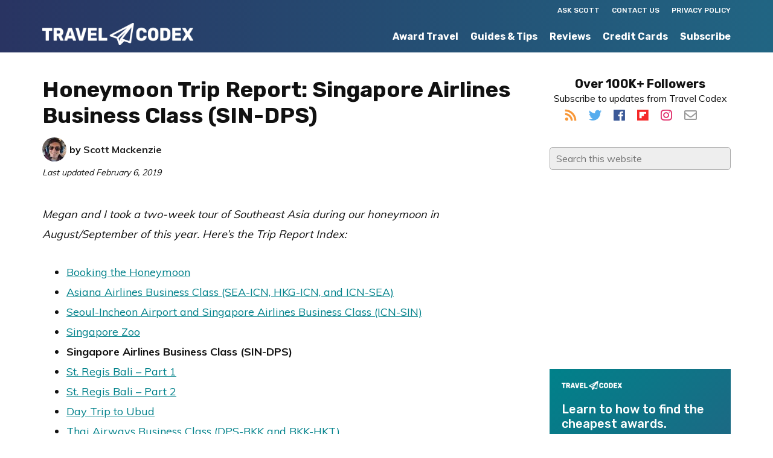

--- FILE ---
content_type: text/html; charset=UTF-8
request_url: https://www.travelcodex.com/honeymoon-trip-report-singapore-airlines-business-class-sin-dps/
body_size: 20195
content:
<!DOCTYPE html><html lang="en-US"><head metasync_optimized><meta charset="UTF-8"/><meta name="viewport" content="width=device-width, initial-scale=1"/><meta name='robots' content='index, follow, max-snippet:-1, max-image-preview:large, max-video-preview:-1'/><style>img:is([sizes="auto" i], [sizes^="auto," i]) { contain-intrinsic-size: 3000px 1500px }</style><link rel="dns-prefetch" href="//sa.searchatlas.com"><link rel="preconnect" href="https://sa.searchatlas.com" crossorigin><meta name="otto" content="uuid=c3426d1e-aa94-4543-907d-6055c90d6fce; type=wordpress; enabled=true; version=2.5.14"><script>window.__SA_DYO_INITIALIZED__=true;</script><!-- Google tag (gtag.js) consent mode dataLayer added by Site Kit --><script type="text/javascript" id="google_gtagjs-js-consent-mode-data-layer">
/* <![CDATA[ */
window.dataLayer = window.dataLayer || [];function gtag(){dataLayer.push(arguments);}
gtag('consent', 'default', {"ad_personalization":"denied","ad_storage":"denied","ad_user_data":"denied","analytics_storage":"denied","functionality_storage":"denied","security_storage":"denied","personalization_storage":"denied","region":["AT","BE","BG","CH","CY","CZ","DE","DK","EE","ES","FI","FR","GB","GR","HR","HU","IE","IS","IT","LI","LT","LU","LV","MT","NL","NO","PL","PT","RO","SE","SI","SK"],"wait_for_update":500});
window._googlesitekitConsentCategoryMap = {"statistics":["analytics_storage"],"marketing":["ad_storage","ad_user_data","ad_personalization"],"functional":["functionality_storage","security_storage"],"preferences":["personalization_storage"]};
window._googlesitekitConsents = {"ad_personalization":"denied","ad_storage":"denied","ad_user_data":"denied","analytics_storage":"denied","functionality_storage":"denied","security_storage":"denied","personalization_storage":"denied","region":["AT","BE","BG","CH","CY","CZ","DE","DK","EE","ES","FI","FR","GB","GR","HR","HU","IE","IS","IT","LI","LT","LU","LV","MT","NL","NO","PL","PT","RO","SE","SI","SK"],"wait_for_update":500};
/* ]]> */
</script><!-- End Google tag (gtag.js) consent mode dataLayer added by Site Kit --><!-- This site is optimized with the Yoast SEO plugin v26.6 - https://yoast.com/wordpress/plugins/seo/ --><title>Trip Report: Singapore Airlines Business Class (SIN-DPS)</title><meta name="description" content="Megan and I visited southeast Asia for our honeymoon. Our favorite flight was a short trip on one of Singapore's older planes, but the crew was awesome."/><link rel="canonical" href="https://www.travelcodex.com/honeymoon-trip-report-singapore-airlines-business-class-sin-dps/"/><meta property="og:locale" content="en_US"/><meta property="og:type" content="article"/><meta property="og:title" content="Trip Report: Singapore Airlines Business Class (SIN-DPS)"/><meta property="og:description" content="Megan and I visited southeast Asia for our honeymoon. Our favorite flight was a short trip on one of Singapore's older planes, but the crew was awesome."/><meta property="og:url" content="https://www.travelcodex.com/honeymoon-trip-report-singapore-airlines-business-class-sin-dps/"/><meta property="og:site_name" content="Travel Codex"/><meta property="article:publisher" content="https://www.facebook.com/TravelCodex"/><meta property="article:author" content="https://www.facebook.com/travelcodex"/><meta property="article:published_time" content="2013-12-06T12:07:08+00:00"/><meta property="article:modified_time" content="2019-02-06T21:41:57+00:00"/><meta property="og:image" content="https://www.travelcodex.com/wp-content/uploads/2013/12/777-200-Singapore-Business-Class-1.jpg"/><meta name="author" content="Scott Mackenzie"/><meta name="twitter:card" content="summary_large_image"/><meta name="twitter:creator" content="@travelcodex"/><meta name="twitter:site" content="@travelcodex"/><meta name="twitter:label1" content="Written by"/><meta name="twitter:data1" content="Scott Mackenzie"/><meta name="twitter:label2" content="Est. reading time"/><meta name="twitter:data2" content="5 minutes"/><script type="application/ld+json" class="yoast-schema-graph">{"@context":"https://schema.org","@graph":[{"@type":"Article","@id":"https://www.travelcodex.com/honeymoon-trip-report-singapore-airlines-business-class-sin-dps/#article","isPartOf":{"@id":"https://www.travelcodex.com/honeymoon-trip-report-singapore-airlines-business-class-sin-dps/"},"author":{"name":"Scott Mackenzie","@id":"https://www.travelcodex.com/#/schema/person/23112a96b15a7f03585bcc57917f19bb"},"headline":"Honeymoon Trip Report: Singapore Airlines Business Class (SIN-DPS)","datePublished":"2013-12-06T12:07:08+00:00","dateModified":"2019-02-06T21:41:57+00:00","mainEntityOfPage":{"@id":"https://www.travelcodex.com/honeymoon-trip-report-singapore-airlines-business-class-sin-dps/"},"wordCount":979,"commentCount":16,"publisher":{"@id":"https://www.travelcodex.com/#organization"},"image":{"@id":"https://www.travelcodex.com/honeymoon-trip-report-singapore-airlines-business-class-sin-dps/#primaryimage"},"thumbnailUrl":"https://www.travelcodex.com/wp-content/uploads/2013/12/777-200-Singapore-Business-Class-1.jpg","keywords":["honeymoon","Singapore Airlines","Trip Reports"],"articleSection":["Reviews"],"inLanguage":"en-US","potentialAction":[{"@type":"CommentAction","name":"Comment","target":["https://www.travelcodex.com/honeymoon-trip-report-singapore-airlines-business-class-sin-dps/#respond"]}]},{"@type":"WebPage","@id":"https://www.travelcodex.com/honeymoon-trip-report-singapore-airlines-business-class-sin-dps/","url":"https://www.travelcodex.com/honeymoon-trip-report-singapore-airlines-business-class-sin-dps/","name":"Trip Report: Singapore Airlines Business Class (SIN-DPS)","isPartOf":{"@id":"https://www.travelcodex.com/#website"},"primaryImageOfPage":{"@id":"https://www.travelcodex.com/honeymoon-trip-report-singapore-airlines-business-class-sin-dps/#primaryimage"},"image":{"@id":"https://www.travelcodex.com/honeymoon-trip-report-singapore-airlines-business-class-sin-dps/#primaryimage"},"thumbnailUrl":"https://www.travelcodex.com/wp-content/uploads/2013/12/777-200-Singapore-Business-Class-1.jpg","datePublished":"2013-12-06T12:07:08+00:00","dateModified":"2019-02-06T21:41:57+00:00","description":"Megan and I visited southeast Asia for our honeymoon. Our favorite flight was a short trip on one of Singapore's older planes, but the crew was awesome.","breadcrumb":{"@id":"https://www.travelcodex.com/honeymoon-trip-report-singapore-airlines-business-class-sin-dps/#breadcrumb"},"inLanguage":"en-US","potentialAction":[{"@type":"ReadAction","target":["https://www.travelcodex.com/honeymoon-trip-report-singapore-airlines-business-class-sin-dps/"]}]},{"@type":"ImageObject","inLanguage":"en-US","@id":"https://www.travelcodex.com/honeymoon-trip-report-singapore-airlines-business-class-sin-dps/#primaryimage","url":"https://www.travelcodex.com/wp-content/uploads/2013/12/777-200-Singapore-Business-Class-1.jpg","contentUrl":"https://www.travelcodex.com/wp-content/uploads/2013/12/777-200-Singapore-Business-Class-1.jpg","width":728,"height":546},{"@type":"BreadcrumbList","@id":"https://www.travelcodex.com/honeymoon-trip-report-singapore-airlines-business-class-sin-dps/#breadcrumb","itemListElement":[{"@type":"ListItem","position":1,"name":"Home","item":"https://www.travelcodex.com/"},{"@type":"ListItem","position":2,"name":"Honeymoon Trip Report: Singapore Airlines Business Class (SIN-DPS)"}]},{"@type":"WebSite","@id":"https://www.travelcodex.com/#website","url":"https://www.travelcodex.com/","name":"Travel Codex","description":"Your Resource for Better Travel","publisher":{"@id":"https://www.travelcodex.com/#organization"},"potentialAction":[{"@type":"SearchAction","target":{"@type":"EntryPoint","urlTemplate":"https://www.travelcodex.com/?s={search_term_string}"},"query-input":{"@type":"PropertyValueSpecification","valueRequired":true,"valueName":"search_term_string"}}],"inLanguage":"en-US"},{"@type":"Organization","@id":"https://www.travelcodex.com/#organization","name":"Travel Codex","url":"https://www.travelcodex.com/","logo":{"@type":"ImageObject","inLanguage":"en-US","@id":"https://www.travelcodex.com/#/schema/logo/image/","url":"https://www.travelcodex.com/wp-content/uploads/2014/12/TravelCodex_Default_Image.png","contentUrl":"https://www.travelcodex.com/wp-content/uploads/2014/12/TravelCodex_Default_Image.png","width":728,"height":412,"caption":"Travel Codex"},"image":{"@id":"https://www.travelcodex.com/#/schema/logo/image/"},"sameAs":["https://www.facebook.com/TravelCodex","https://x.com/travelcodex"]},{"@type":"Person","@id":"https://www.travelcodex.com/#/schema/person/23112a96b15a7f03585bcc57917f19bb","name":"Scott Mackenzie","image":{"@type":"ImageObject","inLanguage":"en-US","@id":"https://www.travelcodex.com/#/schema/person/image/","url":"https://secure.gravatar.com/avatar/5c375933fa5cc596f462acaa4debb22c88645276c1527b9a134a5df73e29e8c6?s=96&d=mm&r=g","contentUrl":"https://secure.gravatar.com/avatar/5c375933fa5cc596f462acaa4debb22c88645276c1527b9a134a5df73e29e8c6?s=96&d=mm&r=g","caption":"Scott Mackenzie"},"description":"Scott is a former scientist and business student who created Travel Codex to unravel the complexity of travel loyalty programs. After 11 years in Seattle, he now lives in Austin with his wife and flies over 100,000 miles every year.","sameAs":["https://www.facebook.com/travelcodex","https://x.com/travelcodex"],"url":"https://www.travelcodex.com/author/scottrick/"}]}</script><!-- / Yoast SEO plugin. --><link rel='dns-prefetch' href='//www.googletagmanager.com'/><link rel="alternate" type="application/rss+xml" title="Travel Codex &raquo; Feed" href="http://feeds.feedburner.com/travelcodex"/><link rel="alternate" type="application/rss+xml" title="Travel Codex &raquo; Comments Feed" href="https://www.travelcodex.com/comments/feed/"/><link rel="alternate" type="application/rss+xml" title="Travel Codex &raquo; Honeymoon Trip Report: Singapore Airlines Business Class (SIN-DPS) Comments Feed" href="https://www.travelcodex.com/honeymoon-trip-report-singapore-airlines-business-class-sin-dps/feed/"/><script type="text/javascript">
/* <![CDATA[ */
window._wpemojiSettings = {"baseUrl":"https:\/\/s.w.org\/images\/core\/emoji\/16.0.1\/72x72\/","ext":".png","svgUrl":"https:\/\/s.w.org\/images\/core\/emoji\/16.0.1\/svg\/","svgExt":".svg","source":{"concatemoji":"https:\/\/www.travelcodex.com\/wp-includes\/js\/wp-emoji-release.min.js?ver=6.8.3"}};
/*! This file is auto-generated */
!function(s,n){var o,i,e;function c(e){try{var t={supportTests:e,timestamp:(new Date).valueOf()};sessionStorage.setItem(o,JSON.stringify(t))}catch(e){}}function p(e,t,n){e.clearRect(0,0,e.canvas.width,e.canvas.height),e.fillText(t,0,0);var t=new Uint32Array(e.getImageData(0,0,e.canvas.width,e.canvas.height).data),a=(e.clearRect(0,0,e.canvas.width,e.canvas.height),e.fillText(n,0,0),new Uint32Array(e.getImageData(0,0,e.canvas.width,e.canvas.height).data));return t.every(function(e,t){return e===a[t]})}function u(e,t){e.clearRect(0,0,e.canvas.width,e.canvas.height),e.fillText(t,0,0);for(var n=e.getImageData(16,16,1,1),a=0;a<n.data.length;a++)if(0!==n.data[a])return!1;return!0}function f(e,t,n,a){switch(t){case"flag":return n(e,"\ud83c\udff3\ufe0f\u200d\u26a7\ufe0f","\ud83c\udff3\ufe0f\u200b\u26a7\ufe0f")?!1:!n(e,"\ud83c\udde8\ud83c\uddf6","\ud83c\udde8\u200b\ud83c\uddf6")&&!n(e,"\ud83c\udff4\udb40\udc67\udb40\udc62\udb40\udc65\udb40\udc6e\udb40\udc67\udb40\udc7f","\ud83c\udff4\u200b\udb40\udc67\u200b\udb40\udc62\u200b\udb40\udc65\u200b\udb40\udc6e\u200b\udb40\udc67\u200b\udb40\udc7f");case"emoji":return!a(e,"\ud83e\udedf")}return!1}function g(e,t,n,a){var r="undefined"!=typeof WorkerGlobalScope&&self instanceof WorkerGlobalScope?new OffscreenCanvas(300,150):s.createElement("canvas"),o=r.getContext("2d",{willReadFrequently:!0}),i=(o.textBaseline="top",o.font="600 32px Arial",{});return e.forEach(function(e){i[e]=t(o,e,n,a)}),i}function t(e){var t=s.createElement("script");t.src=e,t.defer=!0,s.head.appendChild(t)}"undefined"!=typeof Promise&&(o="wpEmojiSettingsSupports",i=["flag","emoji"],n.supports={everything:!0,everythingExceptFlag:!0},e=new Promise(function(e){s.addEventListener("DOMContentLoaded",e,{once:!0})}),new Promise(function(t){var n=function(){try{var e=JSON.parse(sessionStorage.getItem(o));if("object"==typeof e&&"number"==typeof e.timestamp&&(new Date).valueOf()<e.timestamp+604800&&"object"==typeof e.supportTests)return e.supportTests}catch(e){}return null}();if(!n){if("undefined"!=typeof Worker&&"undefined"!=typeof OffscreenCanvas&&"undefined"!=typeof URL&&URL.createObjectURL&&"undefined"!=typeof Blob)try{var e="postMessage("+g.toString()+"("+[JSON.stringify(i),f.toString(),p.toString(),u.toString()].join(",")+"));",a=new Blob([e],{type:"text/javascript"}),r=new Worker(URL.createObjectURL(a),{name:"wpTestEmojiSupports"});return void(r.onmessage=function(e){c(n=e.data),r.terminate(),t(n)})}catch(e){}c(n=g(i,f,p,u))}t(n)}).then(function(e){for(var t in e)n.supports[t]=e[t],n.supports.everything=n.supports.everything&&n.supports[t],"flag"!==t&&(n.supports.everythingExceptFlag=n.supports.everythingExceptFlag&&n.supports[t]);n.supports.everythingExceptFlag=n.supports.everythingExceptFlag&&!n.supports.flag,n.DOMReady=!1,n.readyCallback=function(){n.DOMReady=!0}}).then(function(){return e}).then(function(){var e;n.supports.everything||(n.readyCallback(),(e=n.source||{}).concatemoji?t(e.concatemoji):e.wpemoji&&e.twemoji&&(t(e.twemoji),t(e.wpemoji)))}))}((window,document),window._wpemojiSettings);
/* ]]> */
</script><link rel='stylesheet' id='monochrome-pro-css' href='https://www.travelcodex.com/wp-content/themes/monochrome-pro/style.css?ver=1.0.1' type='text/css' media='all'/><style id='monochrome-pro-inline-css' type='text/css'>

		.wp-custom-logo .title-area {
			padding-top: 8.75px;
		}
		
</style><style id='wp-emoji-styles-inline-css' type='text/css'>

	img.wp-smiley, img.emoji {
		display: inline !important;
		border: none !important;
		box-shadow: none !important;
		height: 1em !important;
		width: 1em !important;
		margin: 0 0.07em !important;
		vertical-align: -0.1em !important;
		background: none !important;
		padding: 0 !important;
	}
</style><link rel='stylesheet' id='wp-block-library-css' href='https://www.travelcodex.com/wp-includes/css/dist/block-library/style.min.css?ver=6.8.3' type='text/css' media='all'/><style id='classic-theme-styles-inline-css' type='text/css'>
/*! This file is auto-generated */
.wp-block-button__link{color:#fff;background-color:#32373c;border-radius:9999px;box-shadow:none;text-decoration:none;padding:calc(.667em + 2px) calc(1.333em + 2px);font-size:1.125em}.wp-block-file__button{background:#32373c;color:#fff;text-decoration:none}
</style><style id='global-styles-inline-css' type='text/css'>
:root{--wp--preset--aspect-ratio--square: 1;--wp--preset--aspect-ratio--4-3: 4/3;--wp--preset--aspect-ratio--3-4: 3/4;--wp--preset--aspect-ratio--3-2: 3/2;--wp--preset--aspect-ratio--2-3: 2/3;--wp--preset--aspect-ratio--16-9: 16/9;--wp--preset--aspect-ratio--9-16: 9/16;--wp--preset--color--black: #000000;--wp--preset--color--cyan-bluish-gray: #abb8c3;--wp--preset--color--white: #ffffff;--wp--preset--color--pale-pink: #f78da7;--wp--preset--color--vivid-red: #cf2e2e;--wp--preset--color--luminous-vivid-orange: #ff6900;--wp--preset--color--luminous-vivid-amber: #fcb900;--wp--preset--color--light-green-cyan: #7bdcb5;--wp--preset--color--vivid-green-cyan: #00d084;--wp--preset--color--pale-cyan-blue: #8ed1fc;--wp--preset--color--vivid-cyan-blue: #0693e3;--wp--preset--color--vivid-purple: #9b51e0;--wp--preset--gradient--vivid-cyan-blue-to-vivid-purple: linear-gradient(135deg,rgba(6,147,227,1) 0%,rgb(155,81,224) 100%);--wp--preset--gradient--light-green-cyan-to-vivid-green-cyan: linear-gradient(135deg,rgb(122,220,180) 0%,rgb(0,208,130) 100%);--wp--preset--gradient--luminous-vivid-amber-to-luminous-vivid-orange: linear-gradient(135deg,rgba(252,185,0,1) 0%,rgba(255,105,0,1) 100%);--wp--preset--gradient--luminous-vivid-orange-to-vivid-red: linear-gradient(135deg,rgba(255,105,0,1) 0%,rgb(207,46,46) 100%);--wp--preset--gradient--very-light-gray-to-cyan-bluish-gray: linear-gradient(135deg,rgb(238,238,238) 0%,rgb(169,184,195) 100%);--wp--preset--gradient--cool-to-warm-spectrum: linear-gradient(135deg,rgb(74,234,220) 0%,rgb(151,120,209) 20%,rgb(207,42,186) 40%,rgb(238,44,130) 60%,rgb(251,105,98) 80%,rgb(254,248,76) 100%);--wp--preset--gradient--blush-light-purple: linear-gradient(135deg,rgb(255,206,236) 0%,rgb(152,150,240) 100%);--wp--preset--gradient--blush-bordeaux: linear-gradient(135deg,rgb(254,205,165) 0%,rgb(254,45,45) 50%,rgb(107,0,62) 100%);--wp--preset--gradient--luminous-dusk: linear-gradient(135deg,rgb(255,203,112) 0%,rgb(199,81,192) 50%,rgb(65,88,208) 100%);--wp--preset--gradient--pale-ocean: linear-gradient(135deg,rgb(255,245,203) 0%,rgb(182,227,212) 50%,rgb(51,167,181) 100%);--wp--preset--gradient--electric-grass: linear-gradient(135deg,rgb(202,248,128) 0%,rgb(113,206,126) 100%);--wp--preset--gradient--midnight: linear-gradient(135deg,rgb(2,3,129) 0%,rgb(40,116,252) 100%);--wp--preset--font-size--small: 13px;--wp--preset--font-size--medium: 20px;--wp--preset--font-size--large: 36px;--wp--preset--font-size--x-large: 42px;--wp--preset--spacing--20: 0.44rem;--wp--preset--spacing--30: 0.67rem;--wp--preset--spacing--40: 1rem;--wp--preset--spacing--50: 1.5rem;--wp--preset--spacing--60: 2.25rem;--wp--preset--spacing--70: 3.38rem;--wp--preset--spacing--80: 5.06rem;--wp--preset--shadow--natural: 6px 6px 9px rgba(0, 0, 0, 0.2);--wp--preset--shadow--deep: 12px 12px 50px rgba(0, 0, 0, 0.4);--wp--preset--shadow--sharp: 6px 6px 0px rgba(0, 0, 0, 0.2);--wp--preset--shadow--outlined: 6px 6px 0px -3px rgba(255, 255, 255, 1), 6px 6px rgba(0, 0, 0, 1);--wp--preset--shadow--crisp: 6px 6px 0px rgba(0, 0, 0, 1);}:where(.is-layout-flex){gap: 0.5em;}:where(.is-layout-grid){gap: 0.5em;}body .is-layout-flex{display: flex;}.is-layout-flex{flex-wrap: wrap;align-items: center;}.is-layout-flex > :is(*, div){margin: 0;}body .is-layout-grid{display: grid;}.is-layout-grid > :is(*, div){margin: 0;}:where(.wp-block-columns.is-layout-flex){gap: 2em;}:where(.wp-block-columns.is-layout-grid){gap: 2em;}:where(.wp-block-post-template.is-layout-flex){gap: 1.25em;}:where(.wp-block-post-template.is-layout-grid){gap: 1.25em;}.has-black-color{color: var(--wp--preset--color--black) !important;}.has-cyan-bluish-gray-color{color: var(--wp--preset--color--cyan-bluish-gray) !important;}.has-white-color{color: var(--wp--preset--color--white) !important;}.has-pale-pink-color{color: var(--wp--preset--color--pale-pink) !important;}.has-vivid-red-color{color: var(--wp--preset--color--vivid-red) !important;}.has-luminous-vivid-orange-color{color: var(--wp--preset--color--luminous-vivid-orange) !important;}.has-luminous-vivid-amber-color{color: var(--wp--preset--color--luminous-vivid-amber) !important;}.has-light-green-cyan-color{color: var(--wp--preset--color--light-green-cyan) !important;}.has-vivid-green-cyan-color{color: var(--wp--preset--color--vivid-green-cyan) !important;}.has-pale-cyan-blue-color{color: var(--wp--preset--color--pale-cyan-blue) !important;}.has-vivid-cyan-blue-color{color: var(--wp--preset--color--vivid-cyan-blue) !important;}.has-vivid-purple-color{color: var(--wp--preset--color--vivid-purple) !important;}.has-black-background-color{background-color: var(--wp--preset--color--black) !important;}.has-cyan-bluish-gray-background-color{background-color: var(--wp--preset--color--cyan-bluish-gray) !important;}.has-white-background-color{background-color: var(--wp--preset--color--white) !important;}.has-pale-pink-background-color{background-color: var(--wp--preset--color--pale-pink) !important;}.has-vivid-red-background-color{background-color: var(--wp--preset--color--vivid-red) !important;}.has-luminous-vivid-orange-background-color{background-color: var(--wp--preset--color--luminous-vivid-orange) !important;}.has-luminous-vivid-amber-background-color{background-color: var(--wp--preset--color--luminous-vivid-amber) !important;}.has-light-green-cyan-background-color{background-color: var(--wp--preset--color--light-green-cyan) !important;}.has-vivid-green-cyan-background-color{background-color: var(--wp--preset--color--vivid-green-cyan) !important;}.has-pale-cyan-blue-background-color{background-color: var(--wp--preset--color--pale-cyan-blue) !important;}.has-vivid-cyan-blue-background-color{background-color: var(--wp--preset--color--vivid-cyan-blue) !important;}.has-vivid-purple-background-color{background-color: var(--wp--preset--color--vivid-purple) !important;}.has-black-border-color{border-color: var(--wp--preset--color--black) !important;}.has-cyan-bluish-gray-border-color{border-color: var(--wp--preset--color--cyan-bluish-gray) !important;}.has-white-border-color{border-color: var(--wp--preset--color--white) !important;}.has-pale-pink-border-color{border-color: var(--wp--preset--color--pale-pink) !important;}.has-vivid-red-border-color{border-color: var(--wp--preset--color--vivid-red) !important;}.has-luminous-vivid-orange-border-color{border-color: var(--wp--preset--color--luminous-vivid-orange) !important;}.has-luminous-vivid-amber-border-color{border-color: var(--wp--preset--color--luminous-vivid-amber) !important;}.has-light-green-cyan-border-color{border-color: var(--wp--preset--color--light-green-cyan) !important;}.has-vivid-green-cyan-border-color{border-color: var(--wp--preset--color--vivid-green-cyan) !important;}.has-pale-cyan-blue-border-color{border-color: var(--wp--preset--color--pale-cyan-blue) !important;}.has-vivid-cyan-blue-border-color{border-color: var(--wp--preset--color--vivid-cyan-blue) !important;}.has-vivid-purple-border-color{border-color: var(--wp--preset--color--vivid-purple) !important;}.has-vivid-cyan-blue-to-vivid-purple-gradient-background{background: var(--wp--preset--gradient--vivid-cyan-blue-to-vivid-purple) !important;}.has-light-green-cyan-to-vivid-green-cyan-gradient-background{background: var(--wp--preset--gradient--light-green-cyan-to-vivid-green-cyan) !important;}.has-luminous-vivid-amber-to-luminous-vivid-orange-gradient-background{background: var(--wp--preset--gradient--luminous-vivid-amber-to-luminous-vivid-orange) !important;}.has-luminous-vivid-orange-to-vivid-red-gradient-background{background: var(--wp--preset--gradient--luminous-vivid-orange-to-vivid-red) !important;}.has-very-light-gray-to-cyan-bluish-gray-gradient-background{background: var(--wp--preset--gradient--very-light-gray-to-cyan-bluish-gray) !important;}.has-cool-to-warm-spectrum-gradient-background{background: var(--wp--preset--gradient--cool-to-warm-spectrum) !important;}.has-blush-light-purple-gradient-background{background: var(--wp--preset--gradient--blush-light-purple) !important;}.has-blush-bordeaux-gradient-background{background: var(--wp--preset--gradient--blush-bordeaux) !important;}.has-luminous-dusk-gradient-background{background: var(--wp--preset--gradient--luminous-dusk) !important;}.has-pale-ocean-gradient-background{background: var(--wp--preset--gradient--pale-ocean) !important;}.has-electric-grass-gradient-background{background: var(--wp--preset--gradient--electric-grass) !important;}.has-midnight-gradient-background{background: var(--wp--preset--gradient--midnight) !important;}.has-small-font-size{font-size: var(--wp--preset--font-size--small) !important;}.has-medium-font-size{font-size: var(--wp--preset--font-size--medium) !important;}.has-large-font-size{font-size: var(--wp--preset--font-size--large) !important;}.has-x-large-font-size{font-size: var(--wp--preset--font-size--x-large) !important;}
:where(.wp-block-post-template.is-layout-flex){gap: 1.25em;}:where(.wp-block-post-template.is-layout-grid){gap: 1.25em;}
:where(.wp-block-columns.is-layout-flex){gap: 2em;}:where(.wp-block-columns.is-layout-grid){gap: 2em;}
:root :where(.wp-block-pullquote){font-size: 1.5em;line-height: 1.6;}
</style><link rel='stylesheet' id='surl-lasso-lite-css' href='https://www.travelcodex.com/wp-content/plugins/simple-urls/admin/assets/css/lasso-lite.css?ver=1762669947' type='text/css' media='all'/><link rel='stylesheet' id='tablepress-default-css' href='https://www.travelcodex.com/wp-content/tablepress-combined.min.css?ver=57' type='text/css' media='all'/><script type="text/javascript" src="https://www.travelcodex.com/wp-includes/js/jquery/jquery.min.js?ver=3.7.1" id="jquery-core-js"></script><script type="text/javascript" src="https://www.travelcodex.com/wp-includes/js/jquery/jquery-migrate.min.js?ver=3.4.1" id="jquery-migrate-js"></script><!-- Google tag (gtag.js) snippet added by Site Kit --><!-- Google Analytics snippet added by Site Kit --><script type="text/javascript" src="https://www.googletagmanager.com/gtag/js?id=GT-WR9NH2FX" id="google_gtagjs-js" async></script><script type="text/javascript" id="google_gtagjs-js-after">
/* <![CDATA[ */
window.dataLayer = window.dataLayer || [];function gtag(){dataLayer.push(arguments);}
gtag("set","linker",{"domains":["www.travelcodex.com"]});
gtag("js", new Date());
gtag("set", "developer_id.dZTNiMT", true);
gtag("config", "GT-WR9NH2FX");
 window._googlesitekit = window._googlesitekit || {}; window._googlesitekit.throttledEvents = []; window._googlesitekit.gtagEvent = (name, data) => { var key = JSON.stringify( { name, data } ); if ( !! window._googlesitekit.throttledEvents[ key ] ) { return; } window._googlesitekit.throttledEvents[ key ] = true; setTimeout( () => { delete window._googlesitekit.throttledEvents[ key ]; }, 5 ); gtag( "event", name, { ...data, event_source: "site-kit" } ); }; 
/* ]]> */
</script><link rel="https://api.w.org/" href="https://www.travelcodex.com/wp-json/"/><link rel="alternate" title="JSON" type="application/json" href="https://www.travelcodex.com/wp-json/wp/v2/posts/14533"/><link rel="EditURI" type="application/rsd+xml" title="RSD" href="https://www.travelcodex.com/xmlrpc.php?rsd"/><link rel='shortlink' href='https://www.travelcodex.com/?p=14533'/><link rel="alternate" title="oEmbed (JSON)" type="application/json+oembed" href="https://www.travelcodex.com/wp-json/oembed/1.0/embed?url=https%3A%2F%2Fwww.travelcodex.com%2Fhoneymoon-trip-report-singapore-airlines-business-class-sin-dps%2F"/><link rel="alternate" title="oEmbed (XML)" type="text/xml+oembed" href="https://www.travelcodex.com/wp-json/oembed/1.0/embed?url=https%3A%2F%2Fwww.travelcodex.com%2Fhoneymoon-trip-report-singapore-airlines-business-class-sin-dps%2F&amp;format=xml"/><style type="text/css">
/* BoardingPack Ad Manager */
.div-gpt-ad-above-content { text-align: center; }
.div-gpt-ad-below-content { text-align: center; }
.div-gpt-ad-dynamic-content { margin: 40px auto !important; }

.before-entry, .after-entry, .bottom-ad { height: auto !important; }
</style><!-- Google tag (gtag.js) --><script async src="https://www.googletagmanager.com/gtag/js?id=G-92J94BV7WM"></script><script> window.dataLayer = window.dataLayer || []; function gtag(){dataLayer.push(arguments);} gtag('js', new Date()); gtag('config', 'G-92J94BV7WM'); </script><!-- Begin HUMAN Security (clean.io) --><script type="text/javascript" src="//cadmus.script.ac/d29n0g3xsdoxvn/script.js"></script><!-- End HUMAN Security (clean.io) --><!-- Begin Kargo Spotlight --><script src="https://socialcanvas-cdn.kargo.com/js/rh.min.js"></script><!-- End Kargo Spotlight --><!-- Begin Clarity Analytics --><script type="text/javascript">
    (function(c,l,a,r,i,t,y){
        c[a]=c[a]||function(){(c[a].q=c[a].q||[]).push(arguments)};
        t=l.createElement(r);t.async=1;t.src="https://www.clarity.ms/tag/"+i;
        y=l.getElementsByTagName(r)[0];y.parentNode.insertBefore(t,y);
    })(window, document, "clarity", "script", "uccgc7ah91");
</script><!-- End Clarity Analytics --><!-- Google Publisher Tag --><script type="text/javascript" async src='https://securepubads.g.doubleclick.net/tag/js/gpt.js'></script><script>
				// bidder appnexus
var placement_id = 26423202;
// bidder shemedia
var shemedia_account_id = 10278;
var shemedia_site_id = 210096;
var shemedia_zone_id = 2538668;
// bidder triplelift
// var triplelift_placement_id = "travelcodex_com_ROS";
var sitename_160x600 = "travelcodex_com_ROS_160x600_pb";
var sitename_300x250 = "travelcodex_com_ROS_300x250_pb";
var sitename_300x600 = "travelcodex_com_ROS_300x600_pb";
var sitename_320x50 = "travelcodex_com_ROS_320x50_pb";
var sitename_320x100 = "travelcodex_com_ROS_320x100_pb";
var sitename_468x60 = "travelcodex_com_ROS_468x60_pb";
var sitename_728x90 = "travelcodex_com_ROS_728x90_pb";
var sitename_970x90 = "travelcodex_com_ROS_970x90_pb";
var sitename_970x250 = "travelcodex_com_ROS_970x250_pb";
// bidder magnite
var magnite_account_id = 21950;
var magnite_site_id = 450836;
var magnite_zone_id = 2629290;
// bidder pubmatic
var pubmatic_slotname_160x600 = "travelcodex_160x600_Unknown";
var pubmatic_slotname_300x250 = "travelcodex_300x250_Unknown";
var pubmatic_slotname_300x600 = "travelcodex_300x600_Unknown";
var pubmatic_slotname_320x50  = "travelcodex_320x50_Unknown";
var pubmatic_slotname_320x100 = "travelcodex_320x100_Unknown";
var pubmatic_slotname_468x60  = "travelcodex_468x60_Unknown";
var pubmatic_slotname_728x90  = "travelcodex_728x90_Unknown";
var pubmatic_slotname_970x90  = "travelcodex_970x90_Unknown";
var pubmatic_slotname_970x250 = "travelcodex_970x250_Unknown";
// bidder openx
var openx_placement_id = 558245555;
// bidder nativo
var nativo_placement_300x250 = 1191712;
var nativo_placement_300x600 = 1191711;
var nativo_placement_970x250 = 1191713;
// bidder mediagrid
var mediagrid_rectangle = 374255;
var mediagrid_leaderboard = 374253;
var mediagrid_skyscraper = 374254;
// bidder index exchange 
var ix_placement_id = 919463;	</script><script>
		var googletag = googletag || {};
		googletag.cmd = googletag.cmd || [];
	</script><script>
		var gptadslots = [];
		var gptdynamicadslots = [];
		var gptadhesionadslots = [];
		var gptrichmediaadslots = [];
		googletag.cmd.push(function() {
			var width = window.innerWidth;
			var gptmappings = [];
			gptmappings['AboveContent'] = (function () {
				if (typeof gptabovecontentsizes !== 'undefined') {
					return gptabovecontentsizes;
				}

				if (width >= 1024) {
					return [728, 90];
				} else if (width >= 768) {
					return [728, 90];
				} else {
					return [300, 250];
				}
			})();
			gptmappings['SidebarTop'] = (function () {
				if (typeof gptsidebartopsizes !== 'undefined') {
					return gptsidebartopsizes;
				}

				if (width >= 1024) {
					return [300, 250];
				} else if (width >= 768) {
					return [300, 250];
				} else {
					return [300, 250];
				}
			})();
			gptmappings['SidebarMiddle'] = (function () {
				if (typeof gptsidebarmiddlesizes !== 'undefined') {
					return gptsidebarmiddlesizes;
				}

				if (width >= 1024) {
					return [300, 250];
				} else if (width >= 768) {
					return [300, 250];
				} else {
					return [300, 250];
				}
			})();
			gptmappings['SidebarBottom'] = (function () {
				if (typeof gptsidebarbottomsizes !== 'undefined') {
					return gptsidebarbottomsizes;
				}

				if (width >= 1024) {
					return [300, 250];
				} else if (width >= 768) {
					return [300, 250];
				} else {
					return [300, 250];
				}
			})();
			gptmappings['InContent'] = (function () {
				if (typeof gptincontentsizes !== 'undefined') {
					return gptincontentsizes;
				}

				if (width >= 1024) {
					return [300, 250];
				} else if (width >= 768) {
					return [300, 250];
				} else {
					return [300, 250];
				}
			})();
			gptmappings['BelowContent'] = (function () {
				if (typeof gptbelowcontentsizes !== 'undefined') {
					return gptbelowcontentsizes;
				}

				if (width >= 1024) {
					return [728, 90];
				} else if (width >= 768) {
					return [728, 90];
				} else {
					return [300, 250];
				}
			})();

			var gptadhesionmappings = [];
			gptadhesionmappings['AdhesionLeaderboard'] = (function () {
				if (width >= 768) {
					return [728, 90];
				} else {
					return [320, 50];
				}
			})();

			gptadslots[0] = googletag.defineSlot('/1019006/BoardingArea_AboveContent', gptmappings['AboveContent'], 'div-gpt-ad-1556913755435-0').addService(googletag.pubads());
			gptadslots[1] = googletag.defineSlot('/1019006/BoardingArea_SidebarTop', gptmappings['SidebarTop'], 'div-gpt-ad-1556913755435-1').addService(googletag.pubads());
			gptadslots[2] = googletag.defineSlot('/1019006/BoardingArea_SidebarMiddle', gptmappings['SidebarMiddle'], 'div-gpt-ad-1556913755435-2').addService(googletag.pubads());
			gptadslots[3] = googletag.defineSlot('/1019006/BoardingArea_SidebarBottom', gptmappings['SidebarBottom'], 'div-gpt-ad-1556913755435-3').addService(googletag.pubads());
			gptadslots[4] = googletag.defineSlot('/1019006/BoardingArea_InContent', gptmappings['InContent'], 'div-gpt-ad-1556913755435-4').addService(googletag.pubads());
			gptadslots[5] = googletag.defineSlot('/1019006/BoardingArea_BelowContent', gptmappings['BelowContent'], 'div-gpt-ad-1556913755435-5').addService(googletag.pubads());

			gptrichmediaadslots[0] = googletag.defineSlot('/1019006/BoardingArea_RichMedia', [1, 1], 'div-gpt-ad-1734093393123-0').addService(googletag.pubads());

			gptdynamicadslots[0] = googletag.defineSlot('/1019006/BoardingArea_DynamicContent', gptmappings['InContent'], 'div-gpt-ad-1565968070217-0').addService(googletag.pubads()).setCollapseEmptyDiv(true);
gptdynamicadslots[1] = googletag.defineSlot('/1019006/BoardingArea_DynamicContent', gptmappings['InContent'], 'div-gpt-ad-1565968070217-1').addService(googletag.pubads()).setCollapseEmptyDiv(true);
			gptadhesionadslots[0] = googletag.defineSlot('/1019006/BoardingArea_AdhesionLeaderboard', gptadhesionmappings['AdhesionLeaderboard'], 'div-gpt-ad-1569340738539-0').setTargeting('refresh', 'true').addService(googletag.pubads());

			googletag.pubads().setTargeting('blogname', ['travelcodex']);
			googletag.pubads().setTargeting('author', ['travelcodex-Scottrick']);
			googletag.pubads().enableSingleRequest();
			googletag.pubads().disableInitialLoad();
			googletag.enableServices();
		});
			</script><script type="text/javascript" defer src='https://www.travelcodex.com/wp-content/plugins/boardingpack/public/js/asc_prebid.js?ver=2.2.14'></script><script type="text/javascript" data-cfasync="false" crossorigin="anonymous" src="https://static.kueezrtb.com/latest.js" id="kueezrtb_latest"></script><style type="text/css">
		.div-gpt-ad-above-content {
			min-height: 90px;
		}
		@media (max-width: 1023px) {
			.div-gpt-ad-above-content {
				min-height: 90px;
			}
		}
		@media (max-width: 767px) {
			.div-gpt-ad-above-content {
				min-height: 250px;
			}
		}

		.div-gpt-ad-sidebar-top {
			text-align: center;
			min-height: 250px;
		}
		@media (max-width: 1023px) {
			.div-gpt-ad-sidebar-top {
				min-height: 250px;
			}
		}
		@media (max-width: 767px) {
			.div-gpt-ad-sidebar-top {
				min-height: 250px;
			}
		}

		.div-gpt-ad-sidebar-middle {
			text-align: center;
			min-height: 250px;
		}
		@media (max-width: 1023px) {
			.div-gpt-ad-sidebar-middle {
				min-height: 250px;
			}
		}
		@media (max-width: 767px) {
			.div-gpt-ad-sidebar-middle {
				min-height: 250px;
			}
		}

		.div-gpt-ad-sidebar-bottom {
			text-align: center;
			min-height: 250px;
		}
		@media (max-width: 1023px) {
			.div-gpt-ad-sidebar-bottom {
				min-height: 250px;
			}
		}
		@media (max-width: 767px) {
			.div-gpt-ad-sidebar-bottom {
				min-height: 250px;
			}
		}

		.div-gpt-ad-in-content,
		.div-gpt-ad-dynamic-content {
			text-align: center;
			min-height: 250px;
		}
		@media (max-width: 1023px) {
			.div-gpt-ad-in-content,
			.div-gpt-ad-dynamic-content {
				min-height: 250px;
			}
		}
		@media (max-width: 767px) {
			.div-gpt-ad-in-content,
			.div-gpt-ad-dynamic-content {
				min-height: 250px;
			}
		}

		.div-gpt-ad-below-content {
			min-height: 90px;
		}
		@media (max-width: 1023px) {
			.div-gpt-ad-below-content {
				min-height: 90px;
			}
		}
		@media (max-width: 767px) {
			.div-gpt-ad-below-content {
				min-height: 250px;
			}
		}
	</style><style type="text/css">
				.div-gpt-ad-dynamic-content {
					height: auto !important;
				}
				.div-gpt-ad-dynamic-content::before { 
					content: "Continue Reading Below";
					display: block;
					font-size: small;
					margin-bottom: 5px;
					opacity: 0.5;
					text-align: center;
				}
				.div-gpt-ad-dynamic-content[style*="hidden"]::before { 
					content: "";
					display: none;
				}
			</style><style type="text/css">
			body.adhesion { padding-bottom: 92px !important; }
			@media (max-width: 767px) {
				body.adhesion { padding-bottom: 52px !important; }
			}

			.div-gpt-ad-adhesion-leaderboard-wrap {
				background-color: rgba(255, 255, 255, 0.90);
				border-top: 1px solid #ffffff;
				border-bottom: 1px solid #ffffff;

				bottom: 0;
				left: 0;
				right: 0;
				position: fixed;
				text-align: center;
				width: 100% !important;
				z-index: 2147483647;

				display: flex;
				flex-direction: row;
				align-items: center;
				justify-content: center;

				-webkit-transition: background-color 150ms;
				-moz-transition:    background-color 150ms;
				-ms-transition:     background-color 150ms;
				-o-transition:      background-color 150ms;
				transition:         background-color 150ms;
			}
			.div-gpt-ad-adhesion-leaderboard-wrap { display: none; }
			.div-gpt-ad-adhesion-leaderboard-wrap div,
			.div-gpt-ad-adhesion-leaderboard-wrap iframe {
				margin: 0 !important;
				padding: 0 !important;
			}

			div.div-gpt-ad-adhesion-leaderboard-close {
				cursor: pointer;
				padding: 15px !important;

				display: flex;
				justify-content: center;
			}
			div.div-gpt-ad-adhesion-leaderboard-close svg {
				display: block;
				height: 20px;
				width: 20px;
			}
			div.div-gpt-ad-adhesion-leaderboard-close svg line {
				stroke: #999;
				stroke-width: 2px;
			}
		</style><!-- END Google Publisher Tag --><meta name="generator" content="Site Kit by Google 1.168.0"/><style type="text/css">
			:root{
				--lasso-main: black !important;
				--lasso-title: black !important;
				--lasso-button: #22BAA0 !important;
				--lasso-secondary-button: #22BAA0 !important;
				--lasso-button-text: white !important;
				--lasso-background: white !important;
				--lasso-pros: #22BAA0 !important;
				--lasso-cons: #E06470 !important;
			}
		</style><script type="text/javascript">
				// Notice how this gets configured before we load Font Awesome
				window.FontAwesomeConfig = { autoReplaceSvg: false }
			</script><!-- Related Posts for WP Premium CSS --><style type='text/css'>
.rp4wp-related-posts { width:100%; overflow:hidden;}ul.rp4wp-posts-list {width:100%; margin:0 !important; padding:0 !important; list-style:none !important; float:left;}ul.rp4wp-posts-list .rp4wp-col {width:100% !important;margin-bottom:30px !important;list-style:none !important;box-sizing:border-box;overflow:hidden;float:left;}.rp4wp_component_wrapper {width:100% !important;float:left;}.rp4wp_component {width:100% !important;padding:0 0 5% !important;box-sizing:border-box;float:left;overflow:hidden !important;}.rp4wp_component a {border:0 !important;}.rp4wp_component_image a {display:block; height:100% !important;} .rp4wp_component_image img {width:100% !important;height:100% !important;}.rp4wp_component_title a {text-decoration:none !important; font-weight:bold; border:0 !important;}@media (min-width: 768px) {ul.rp4wp-posts-list .rp4wp-col {width:34.3333333333% !important;padding:0 2% !important;}ul.rp4wp-posts-list .rp4wp-col-first {width:32.3333333333% !important;padding-left:0 !important;padding-right:2% !important;}ul.rp4wp-posts-list .rp4wp-col-last {width:32.3333333333% !important;padding-right:0 !important;padding-left:2% !important;}.rp4wp_component_wrapper {width:50% !important;}.rp4wp_component_wrapper_left {padding-right:5% !important;}.rp4wp_component_wrapper_right {padding-left:5% !important;}}.rp4wp_component_2{height:20% !important;}.rp4wp_component_3{height:20% !important;}.rp4wp_component {line-height: 1.4;}.rp4wp_component_title a {color: #222;}/* .rp4wp_component {padding: 0 0 0 !important;}ul.rp4wp-posts-list .rp4wp-col {margin-bottom: 10px !important;}.rp4wp_component_title a {text-decoration: underline !important; font-weight: normal}.rp4wp-related-posts ul{width:calc(100% - 40px);padding:0;margin-left:40px;float:left;}.rp4wp-related-posts ul>li{list-style:disc;padding:0;margin:0;padding-bottom:0;clear:both;}.rp4wp-related-posts ul>li>p{margin:0;padding:0;}.rp4wp-related-post-image{width:35%;padding-right:25px;-moz-box-sizing:border-box;-webkit-box-sizing:border-box;box-sizing:border-box;float:left;} */
</style><link rel="icon" href="https://www.travelcodex.com/wp-content/themes/monochrome-pro/images/favicon.ico"/><meta name="viewport" content="width=device-width, initial-scale=1"><meta name="msvalidate.01" content="6813907F316365990D77548AB7400A66"/><link rel="stylesheet" href="https://use.fontawesome.com/releases/v5.3.1/css/all.css" integrity="sha384-mzrmE5qonljUremFsqc01SB46JvROS7bZs3IO2EmfFsd15uHvIt+Y8vEf7N7fWAU" crossorigin="anonymous"><!-- link rel="stylesheet" href="https://use.fontawesome.com/releases/v5.3.1/css/v4-shims.css" --><link rel="apple-touch-icon" sizes="180x180" href="/apple-touch-icon.png"><link rel="icon" type="image/png" sizes="32x32" href="/favicon-32x32.png"><link rel="icon" type="image/png" sizes="16x16" href="/favicon-16x16.png"><link rel="manifest" href="/site.webmanifest"><link rel="mask-icon" href="/safari-pinned-tab.svg" color="#5bbad5"><meta name="msapplication-TileColor" content="#da532c"><meta name="theme-color" content="#ffffff"><!-- connect to domain of font files --><link rel="preconnect" href="https://fonts.gstatic.com" crossorigin><!-- optionally increase loading priority --><link rel="preload" as="style" href="https://fonts.googleapis.com/css2?family=Muli:wght@400;700&amp;family=Rubik:wght@500;700&amp;display=swap"><!-- async CSS --><link rel="stylesheet" media="print" onload="this.onload=null;this.removeAttribute('media');" href="https://fonts.googleapis.com/css2?family=Muli:wght@400;700&amp;family=Rubik:wght@500;700&amp;display=swap"><!-- no-JS fallback --><noscript><link rel="stylesheet" href="https://fonts.googleapis.com/css2?family=Muli:wght@400;700&amp;family=Rubik:wght@500;700&amp;display=swap"></noscript><!-- Google Analytics (UA) --><script>
	(function(i,s,o,g,r,a,m){i['GoogleAnalyticsObject']=r;i[r]=i[r]||function(){
	(i[r].q=i[r].q||[]).push(arguments)},i[r].l=1*new Date();a=s.createElement(o),
	m=s.getElementsByTagName(o)[0];a.async=1;a.src=g;m.parentNode.insertBefore(a,m)
	})(window,document,'script','https://www.google-analytics.com/analytics.js','ga');

	ga('create', 'UA-27805334-1', 'auto');

						ga('set', 'dimension1', 'Scottrick');
											ga('set', 'dimension2', 'honeymoon, singapore-airlines, trip-reports');
												ga('set', 'dimension3', 'reviews');
											ga('set', 'dimension4', '800-999');
										ga('set', 'dimension5', '16-20');
					
	ga('set', 'forceSSL', true);
	ga('require', 'displayfeatures');
	ga('send', 'pageview');
	</script><!-- End Google Analytics (UA) --><!-- Google Analytics (GA4) --><script async src="https://www.googletagmanager.com/gtag/js?id=G-CKS36MSM7F"></script><script>
	window.dataLayer = window.dataLayer || [];
	function gtag(){dataLayer.push(arguments);}
	gtag('js', new Date());

	gtag('config', 'G-CKS36MSM7F');
	</script><script>
	gtag('event', 'boardingpack', {
			'author': 'Scottrick',
					'category': 'reviews',
						'tag': 'honeymoon, singapore-airlines, trip-reports',
					'word_count': '800-999',
				'comment_count': '16-20',
			});
	</script><!-- END Google Analytics (GA4) --><!-- Clicky Web Analytics --><script>var clicky_site_ids = clicky_site_ids || []; clicky_site_ids.push(101035480);</script><script async src="//static.getclicky.com/js"></script><!-- End Clicky Web Analytics --><!-- comScore Direct --><script>
		var _comscore = _comscore || [];
		_comscore.push({ c1: "2", c2: "22518740" });
		(function() {
			var s = document.createElement("script"), el = document.getElementsByTagName("script")[0]; s.async = true;
			s.src = (document.location.protocol == "https:" ? "https://sb" : "http://b") + ".scorecardresearch.com/beacon.js";
			el.parentNode.insertBefore(s, el);
		})();
	</script><noscript><img src="https://sb.scorecardresearch.com/p?c1=2&amp;c2=22518740&amp;cv=2.0&amp;cj=1"/></noscript><!-- End comScore Direct --><!-- Google Tag Manager --><script>(function(w,d,s,l,i){w[l]=w[l]||[];w[l].push({'gtm.start':
		new Date().getTime(),event:'gtm.js'});var f=d.getElementsByTagName(s)[0],
		j=d.createElement(s),dl=l!='dataLayer'?'&l='+l:'';j.async=true;j.src=
		'https://www.googletagmanager.com/gtm.js?id='+i+dl;f.parentNode.insertBefore(j,f);
		})(window,document,'script','dataLayer','G-92J94BV7WM');</script><!-- End Google Tag Manager --></head><body 7 class="wp-singular post-template-default single single-post postid-14533 single-format-standard wp-custom-logo wp-theme-genesis wp-child-theme-monochrome-pro no-js header-image header-full-width content-sidebar genesis-breadcrumbs-hidden genesis-footer-widgets-hidden"><script>
//<![CDATA[
(function(){
var c = document.body.classList;
c.remove( 'no-js' );
c.add( 'js' );
})();
//]]>
</script><div class="site-container"><ul class="genesis-skip-link"><li><a href="#genesis-nav-primary" class="screen-reader-shortcut">Skip to primary navigation</a></li><li><a href="#genesis-content" class="screen-reader-shortcut">Skip to main content</a></li><li><a href="#genesis-sidebar-primary" class="screen-reader-shortcut">Skip to primary sidebar</a></li></ul><nav class="nav-secondary" aria-label="Secondary"><div class="wrap"><ul id="menu-reference" class="menu genesis-nav-menu menu-secondary js-superfish"><li id="menu-item-474918" class="menu-item menu-item-type-post_type menu-item-object-page menu-item-privacy-policy menu-item-474918"><a rel="privacy-policy" href="https://www.travelcodex.com/privacy-policy/"><span>Privacy Policy</span></a></li><li id="menu-item-474919" class="menu-item menu-item-type-post_type menu-item-object-page menu-item-474919"><a href="https://www.travelcodex.com/about/"><span>Contact Us</span></a></li><li id="menu-item-474917" class="menu-item menu-item-type-post_type menu-item-object-page menu-item-474917"><a href="https://www.travelcodex.com/ask-scott/"><span>Ask Scott</span></a></li></ul></div></nav><header class="site-header"><div class="wrap"><div class="title-area"><a href="https://www.travelcodex.com/" class="custom-logo-link" rel="home"><img width="600" height="90" src="https://www.travelcodex.com/wp-content/uploads/2019/01/2019-Travel-Codex-Logo_white_600.png" class="custom-logo" alt="Travel Codex" decoding="async" srcset="https://www.travelcodex.com/wp-content/uploads/2019/01/2019-Travel-Codex-Logo_white_600.png 600w, https://www.travelcodex.com/wp-content/uploads/2019/01/2019-Travel-Codex-Logo_white_600-400x60.png 400w" sizes="(max-width: 600px) 100vw, 600px"/></a><p class="site-title"><a href="https://www.travelcodex.com/">Travel Codex</a></p><p class="site-description">Your Resource for Better Travel</p></div><nav class="nav-primary" aria-label="Main" id="genesis-nav-primary"><div class="wrap"><ul id="menu-main-navigation" class="menu genesis-nav-menu menu-primary js-superfish"><li id="menu-item-474925" class="menu-item menu-item-type-custom menu-item-object-custom menu-item-474925"><a href="http://eepurl.com/dhChpT"><span>Subscribe</span></a></li><li id="menu-item-474924" class="menu-item menu-item-type-custom menu-item-object-custom menu-item-474924"><a href="https://www.travelcodex.com/travel-rewards-credit-cards/"><span>Credit Cards</span></a></li><li id="menu-item-483867" class="menu-item menu-item-type-post_type menu-item-object-page menu-item-483867"><a href="https://www.travelcodex.com/airline-and-lounge-reviews/"><span>Reviews</span></a></li><li id="menu-item-474922" class="menu-item menu-item-type-post_type menu-item-object-page menu-item-474922"><a href="https://www.travelcodex.com/guides-on-travel-hacking/"><span>Guides &amp; Tips</span></a></li><li id="menu-item-474921" class="menu-item menu-item-type-post_type menu-item-object-page menu-item-474921"><a href="https://www.travelcodex.com/tips-tricks-and-useful-tools-for-award-travel/"><span>Award Travel</span></a></li></ul></div></nav></div></header><div class="site-inner"><div class="content-sidebar-wrap"><main class="content" id="genesis-content"><article class="post-14533 post type-post status-publish format-standard category-reviews tag-honeymoon tag-singapore-airlines tag-trip-reports entry" aria-label="Honeymoon Trip Report: Singapore Airlines Business Class (SIN-DPS)"><header class="entry-header"><h1 class="entry-title">Honeymoon Trip Report: Singapore Airlines Business Class (SIN-DPS)</h1><p class="entry-meta"><img alt='' src='https://secure.gravatar.com/avatar/5c375933fa5cc596f462acaa4debb22c88645276c1527b9a134a5df73e29e8c6?s=40&amp;d=mm&amp;r=g' srcset='https://secure.gravatar.com/avatar/5c375933fa5cc596f462acaa4debb22c88645276c1527b9a134a5df73e29e8c6?s=80&amp;d=mm&amp;r=g 2x' class='avatar avatar-40 photo' height='40' width='40' loading='lazy' decoding='async'/><span class="post-author">by <span class="entry-author"><a href="https://www.travelcodex.com/author/scottrick/" class="entry-author-link" rel="author"><span class="entry-author-name">Scott Mackenzie</span></a></span></span></br><span class="published-date">Last updated <time class="entry-modified-time">February 6, 2019</time></span></p></header><div class="entry-content"><p><em>Megan and I took a two-week tour of Southeast Asia during our honeymoon in August/September of this year. Here&rsquo;s the Trip Report Index:</em><ul><li><a title="A Two-Week Luxury Honeymoon for $1,500" href="https://www.travelcodex.com/finalizing-the-honeymoon-two-weeks-for-1500/">Booking the Honeymoon</a></li><li><a title="Honeymoon Trip Report: Asiana Business Class" href="https://www.travelcodex.com/honeymoon-trip-report-asiana-business-class/">Asiana Airlines Business Class (SEA-ICN, HKG-ICN, and ICN-SEA)</a></li><li><a title="Honeymoon Trip Report: ICN Airport and Singapore Business Class" href="https://www.travelcodex.com/honeymoon-trip-report-icn-airport-singapore-business-class/">Seoul-Incheon Airport and Singapore Airlines Business Class (ICN-SIN)</a></li><li><a title="Honeymoon Trip Report: Singapore Zoo" href="https://www.travelcodex.com/honeymoon-trip-report-singapore-zoo/">Singapore Zoo</a></li><li><strong>Singapore Airlines Business Class (SIN-DPS)</strong></li><li><a title="Honeymoon Trip Report: St. Regis Bali, Part 1" href="https://www.travelcodex.com/honeymoon-trip-report-st-regis-bali-1/">St. Regis Bali &ndash; Part 1</a></li><li><a title="Honeymoon Trip Report: St. Regis Bali, Part 2" href="https://www.travelcodex.com/honeymoon-trip-report-st-regis-bali-part-2/">St. Regis Bali &ndash; Part 2</a></li><li><a title="Honeymoon Trip Report: Day Trip to Ubud" href="https://www.travelcodex.com/honeymoon-trip-report-day-trip-ubud/">Day Trip to Ubud</a></li><li><a title="Honeymoon Trip Report: Thai Airways Business Class DPS-BKK and BKK-HKT" href="https://www.travelcodex.com/honeymoon-trip-report-thai-airways-business-class/">Thai Airways Business Class (DPS-BKK and BKK-HKT)</a></li><li><a title="Honeymoon Trip Report: St. Regis Bangkok" href="https://www.travelcodex.com/honeymoon-trip-report-st-regis-bangkok/">St. Regis Bangkok</a></li><li><a title="Honeymoon Trip Report: Westin Siray Bay Phuket" href="https://www.travelcodex.com/honeymoon-trip-report-westin-siray-bay-phuket/">Westin Siray Bay Phuket</a></li><li><a title="Honeymoon Trip Report: Day Trip to Phi Phi Islands" href="https://www.travelcodex.com/honeymoon-trip-report-day-trip-phi-phi-islands/">Day Trip to Phi Phi Islands</a></li><li><a title="Honeymoon Trip Report: Thai Airways Business Class (HKT-HKG)" href="https://www.travelcodex.com/honeymoon-trip-report-thai-airways-business-class-hkt-hkg/">Thai Airways Business Class (HKT-HKG)</a></li><li><a title="Honeymoon Trip Report: Conrad Hong Kong" href="https://www.travelcodex.com/honeymoon-trip-report-conrad-hong-kong/">Conrad Hong Kong</a></li></ul></p><p>Unlike my other reviews in this trip report series, I am not lumping together our Singapore Airlines flights because they were operated on different aircraft types. The service was also markedly better on our flight to Denpasar despite the older plane, and I think it is worth providing that perspective when some readers might be considering other options.</p><div class="third-paragraph widget-area"><div class="wrap"><section id="boardingpack-ad-manager-10" class="widget widget_boardingpack_ad_manager"><div class="widget-wrap"><!-- /1019006/BoardingArea_AboveContent --><div id='div-gpt-ad-1556913755435-0' class="div-gpt-ad div-gpt-ad-above-content" style=""><script>
			googletag.cmd.push(function() { googletag.display('div-gpt-ad-1556913755435-0'); });
		</script></div></div></section></div></div><p>Singapore to Denpasar is a relatively short flight, and the older Boeing 777-200 aircraft has cloth upholstered seats in a 2-3-2 configuration that do not recline to a lie-flat position (at any angle). It&rsquo;s a two-cabin plan, and they are comparable to most domestic first class seats in the U.S, right down to the underseat storage. I wouldn&rsquo;t worry about it too much given the short travel time. Even the 2-3-2 configuration was not an issue as several seats in the forward cabin were empty.</p><p><img loading="lazy" decoding="async" class="aligncenter size-full wp-image-14537" src="https://www.travelcodex.com/wp-content/uploads/2013/12/777-200-Singapore-Business-Class-1.jpg" alt="777-200 Singapore Business Class 1" width="800" height="600" srcset="https://www.travelcodex.com/wp-content/uploads/2013/12/777-200-Singapore-Business-Class-1.jpg 728w, https://www.travelcodex.com/wp-content/uploads/2013/12/777-200-Singapore-Business-Class-1-400x300.jpg 400w" sizes="auto, (max-width: 800px) 100vw, 800px"/></p><p><img loading="lazy" decoding="async" class="aligncenter size-full wp-image-14538" src="https://www.travelcodex.com/wp-content/uploads/2013/12/777-200-Singapore-Business-Class-2.jpg" alt="777-200 Singapore Business Class 2" width="800" height="600" srcset="https://www.travelcodex.com/wp-content/uploads/2013/12/777-200-Singapore-Business-Class-2.jpg 728w, https://www.travelcodex.com/wp-content/uploads/2013/12/777-200-Singapore-Business-Class-2-400x300.jpg 400w" sizes="auto, (max-width: 800px) 100vw, 800px"/></p><p>Just for comparison, here&rsquo;s the better business class seat on Singapore&rsquo;s A330 from our previous flight from Seoul.</p><p><img loading="lazy" decoding="async" class="aligncenter size-full wp-image-14539" src="https://www.travelcodex.com/wp-content/uploads/2013/12/777-300ER-Singapore-Business-Class.jpg" alt="777-300ER Singapore Business Class" width="800" height="600" srcset="https://www.travelcodex.com/wp-content/uploads/2013/12/777-300ER-Singapore-Business-Class.jpg 728w, https://www.travelcodex.com/wp-content/uploads/2013/12/777-300ER-Singapore-Business-Class-400x300.jpg 400w" sizes="auto, (max-width: 800px) 100vw, 800px"/></p><p>Megan and I still enjoyed the flight very much. I would compare it to a flight from the continental U.S. to Hawaii, right down to the giant TV screen I remember from my youth. (It was relatively useless since all it did was show the flight map.) The crew and passengers know they&rsquo;re heading to a special destination, so even if there&rsquo;s nothing explicitly stated about better service, you&rsquo;re often in for a good experience.</p><!-- /1019006/BoardingArea_DynamicContent --><div id='div-gpt-ad-1565968070217-0' class="div-gpt-ad div-gpt-ad-dynamic-content" style=""><script>
			googletag.cmd.push(function() { googletag.display('div-gpt-ad-1565968070217-0'); });
		</script></div><p><img loading="lazy" decoding="async" class="aligncenter size-full wp-image-14542" src="https://www.travelcodex.com/wp-content/uploads/2013/12/777-200-Singapore-Business-Class-3.jpg" alt="777-200 Singapore Business Class 3" width="800" height="600" srcset="https://www.travelcodex.com/wp-content/uploads/2013/12/777-200-Singapore-Business-Class-3.jpg 728w, https://www.travelcodex.com/wp-content/uploads/2013/12/777-200-Singapore-Business-Class-3-400x300.jpg 400w" sizes="auto, (max-width: 800px) 100vw, 800px"/></p><p>Also keep in mind that you are flying Singapore Airlines and departing from Singapore. I love the city and the airport. It&rsquo;s not hard to take a day trip during your connection, as we did to the <a title="Honeymoon Trip Report: Singapore Zoo" href="https://www.travelcodex.com/honeymoon-trip-report-singapore-zoo/">Singapore Zoo</a>, and the lounges are superb. Your experience will necessarily be different if you connect elsewhere. I would not want to route through Bangkok, for example, unless I had several days to visit.</p><p>We were welcomed on board by the lead flight attendant, who looked after us for most of our trip. Megan enjoyed a glass of Bollinger Champagne, while I opted for a 2009 Bordeaux from Chateau Loudenne. There was and would continue to be plenty of Champagne on this trip, and I wasn&rsquo;t in the mood.</p><p>Instead of the &ldquo;Book the Cook&rdquo; option, which I never even looked into, we selected our meals from the menu. Megan had the roasted chicken breast and I the wok fried beef. Both were good, though perhaps a little heavy. That turned out to be a good thing because at this point our flight attendant decided to play master sommelier.</p><p><img loading="lazy" decoding="async" class="aligncenter size-full wp-image-14540" src="https://www.travelcodex.com/wp-content/uploads/2013/12/SIN-DPS-dinner-menu.jpg" alt="SIN-DPS dinner menu" width="800" height="645" srcset="https://www.travelcodex.com/wp-content/uploads/2013/12/SIN-DPS-dinner-menu.jpg 728w, https://www.travelcodex.com/wp-content/uploads/2013/12/SIN-DPS-dinner-menu-372x300.jpg 372w, https://www.travelcodex.com/wp-content/uploads/2013/12/SIN-DPS-dinner-menu-677x546.jpg 677w" sizes="auto, (max-width: 800px) 100vw, 800px"/></p><p><img loading="lazy" decoding="async" class="aligncenter size-full wp-image-14541" src="https://www.travelcodex.com/wp-content/uploads/2013/12/SIN-DPS-meal-service.jpg" alt="SIN-DPS meal service" width="800" height="600" srcset="https://www.travelcodex.com/wp-content/uploads/2013/12/SIN-DPS-meal-service.jpg 728w, https://www.travelcodex.com/wp-content/uploads/2013/12/SIN-DPS-meal-service-400x300.jpg 400w" sizes="auto, (max-width: 800px) 100vw, 800px"/></p><p>&ldquo;Why, Dr. Mackenzie, why won&rsquo;t you try some of your wife&rsquo;s Bollinger? It&rsquo;s 007&rsquo;s favorite! You must have some.&rdquo; And he would disappear for a moment before returning with a second glass.</p><p>Megan decided to switch from Champagne to the shiraz. &ldquo;Dr. Mackenzie, you must try this shiraz and compare it to the Bordeaux. It&rsquo;s simply excellent.&rdquo;</p><p>Soon it was dessert time. &ldquo;Would you care for any port, Dr. Mackenzie? You can&rsquo;t end your meal without it.&rdquo;</p><p>While all of it was, in fact, delicious, I now had four glasses arranged around me. I commented that he should open a tasting room, and our flight attendant kneeled down to eye-level and got very serious.</p><!-- /1019006/BoardingArea_DynamicContent --><div id='div-gpt-ad-1565968070217-1' class="div-gpt-ad div-gpt-ad-dynamic-content" style=""><script>
			googletag.cmd.push(function() { googletag.display('div-gpt-ad-1565968070217-1'); });
		</script></div><p>&ldquo;The bottles are already open, and if you do not drink them, then they go to me. And I, unfortunately, am Asian and do not have the same enzyme levels that you do to enjoy and process so much alcohol. It is up to you to enjoy everything! As much as possible!&rdquo;</p><p>Well, I guess we couldn&rsquo;t argue with that. 😀 In <a title="Honeymoon Trip Report: Asiana Business Class" href="https://www.travelcodex.com/honeymoon-trip-report-asiana-business-class/">my review of Asiana</a> I mentioned that international business class is often a danger zone for wine in my experience. I should carve out an exception for Singapore Airlines. They do an excellent job, even if there is still a noticeable difference between business and first class. Cocktails are still iffy. Here’s the complete wine list if you’re interested:</p><ul><li>Bollinger Special Cuvee (60% Pinot Noir, 25% Chardonnay, and 15% Pinot Meunier)</li><li>2010 Weinhaus Ress Rheingau Reisling, Germany</li><li>2009 Clos du Val Chardonnay, Carneros, California</li><li>2009 Chateau Loudenne Medoc Cru Bourgeois, Bordeaux, France</li><li>2010 St. Hallett Faith Shiraz, Barossa, Australia</li><li>2006 Dow&rsquo;s Late Bottled Vintage Port, Douro, Portugal</li></ul><p>We arrived in Denpasar fairly drunk and were glad that the St. Regis Bali arranges complimentary ground transportation and airport assistance. A porter was waiting for us at baggage claim, and while we watched for our luggage, I handed him our passports and USD $30 each to process our visas-on-arrival. (Make sure you bring US currency, in cash, when visiting Bali.) He returned quickly, grabbed our bags, and was soon walking us past all the long lines to our waiting car.</p><p>Clearly the porters have some special privileges at this airport since there seemed to be more than one line. We didn&rsquo;t even go through customs and immigration &mdash; at least, our passports might have but we did not.</p><p>Our porter handed us off to the chauffer, who had cool towels, bottled water, and a box of truffles waiting at our seats. And that was just the start to our stay at one of the most amazing hotels we&rsquo;ve ever visited.</p><script type="text/javascript" language="javascript" src="https://live.primis.tech/live/liveView.php?s=120579"></script><style type="text/css">
		.primisslate [id^="primis_playerSekindoSPlayer"][style*="position: relative"] { margin-top: 30px; }
		body.adhesion .primisslate [id^="primis_playerSekindoSPlayer"][style*="position: fixed"] {
			bottom: 107px !important;
		}
		@media (max-width: 767px) {
			body.adhesion .primisslate [id^="primis_playerSekindoSPlayer"][style*="position: fixed"] {
				/*bottom: 67px !important;*/
				bottom: 52px !important;
			}
		}
	</style><div class="rp4wp-related-posts rp4wp-related-post"><h3>Read This Next</h3><ul class="rp4wp-posts-list"><li class="rp4wp-col rp4wp-col-first"><div class="rp4wp_component rp4wp_component_image rp4wp_component_2"><a href="https://www.travelcodex.com/honeymoon-trip-report-icn-airport-singapore-business-class/"><img src="https://www.travelcodex.com/wp-content/uploads/2013/12/Singapore-Breakfast-250x140.jpg" class="attachment-thumbnail wp-post-image" alt="Honeymoon Trip Report: ICN Airport and Singapore Business Class"></a></div><div class="rp4wp_component rp4wp_component_title rp4wp_component_3"><a href='https://www.travelcodex.com/honeymoon-trip-report-icn-airport-singapore-business-class/'>Honeymoon Trip Report: ICN Airport and Singapore Business Class</a></div></li><li class="rp4wp-col"><div class="rp4wp_component rp4wp_component_image rp4wp_component_2"><a href="https://www.travelcodex.com/honeymoon-trip-report-singapore-zoo/"></a></div><div class="rp4wp_component rp4wp_component_title rp4wp_component_3"><a href='https://www.travelcodex.com/honeymoon-trip-report-singapore-zoo/'>Honeymoon Trip Report: Singapore Zoo</a></div></li><li class="rp4wp-col rp4wp-col-last"><div class="rp4wp_component rp4wp_component_image rp4wp_component_2"><a href="https://www.travelcodex.com/honeymoon-trip-report-thai-airways-business-class-hkt-hkg/"><img src="https://www.travelcodex.com/wp-content/uploads/2014/01/IMG_6143-250x140.jpg" class="attachment-thumbnail wp-post-image" alt="Honeymoon Trip Report: Thai Airways Business Class (HKT-HKG)"></a></div><div class="rp4wp_component rp4wp_component_title rp4wp_component_3"><a href='https://www.travelcodex.com/honeymoon-trip-report-thai-airways-business-class-hkt-hkg/'>Honeymoon Trip Report: Thai Airways Business Class (HKT-HKG)</a></div></li></ul></div></div><div class="author-box-single"><div class="about-author"><h3>About Scott Mackenzie</h3></div><ul class="social-links"><li><a href="https://twitter.com/travelcodex"><i class="fab fa-twitter"></i></a></li><li><a href="https://www.facebook.com/travelcodex"><i class="fab fa-facebook"></i></a></li><li><a href="mailto:scott@travelcodex.com"><i class="fas fa-envelope"></i></a></li></ul><p>Scott is a former scientist and business student who created Travel Codex to unravel the complexity of travel loyalty programs. After 11 years in Seattle, he now lives in Austin with his wife and flies over 100,000 miles every year.</p></div><footer class="entry-footer"></footer></article><div class="after-entry widget-area"><section id="boardingpack-ad-manager-8" class="widget widget_boardingpack_ad_manager"><div class="widget-wrap"><!-- /1019006/BoardingArea_InContent --><div id='div-gpt-ad-1556913755435-4' class="div-gpt-ad div-gpt-ad-in-content" style=""><script>
			googletag.cmd.push(function() { googletag.display('div-gpt-ad-1556913755435-4'); });
		</script></div></div></section></div><div id="disqus_thread"></div></main><aside class="sidebar sidebar-primary widget-area" role="complementary" aria-label="Primary Sidebar" id="genesis-sidebar-primary"><h2 class="genesis-sidebar-title screen-reader-text">Primary Sidebar</h2><section id="custom_html-16" class="widget_text widget widget_custom_html"><div class="widget_text widget-wrap"><div class="textwidget custom-html-widget"><h4 style="margin: 0; text-align: center;">Over 100K+ Followers</h4><p style="text-align: center;">Subscribe to updates from Travel Codex</p><div class="social-follow-icons"><a href="http://feeds.feedburner.com/travelcodex" class="rss-follow" target="_blank" rel="nofollow"><i class="fas fa-rss fa-lg"></i></a><a href="https://twitter.com/travelcodex" class="twitter-follow" target="_blank" rel="nofollow"><i class="fab fa-twitter fa-lg"></i></a><a href="https://www.facebook.com/TravelCodex/" class="facebook-follow" target="_blank" rel="nofollow"><i class="fab fa-facebook fa-lg"></i></a><a href="https://flipboard.com/@TravelCodex/travel-codex-o24o4hd6z" class="flipboard-follow" target="_blank" rel="nofollow"><i class="fab fa-flipboard fa-lg"></i></a><a href="https://www.instagram.com/travelcodex/" class="instagram-follow" target="_blank" rel="nofollow"><i class="fab fa-instagram fa-lg"></i></a><a href="http://eepurl.com/dhChpT" class="email-follow" target="_blank" rel="nofollow"><i class="far fa-envelope fa-lg"></i></a></div></div></div></section><section id="search-4" class="widget widget_search"><div class="widget-wrap"><form class="search-form" method="get" action="https://www.travelcodex.com/" role="search"><label class="search-form-label screen-reader-text" for="searchform-1">Search this website</label><input class="search-form-input" type="search" name="s" id="searchform-1" placeholder="Search this website"><input class="search-form-submit" type="submit" value="Search"><meta content="https://www.travelcodex.com/?s={s}"></form></div></section><section id="boardingpack-ad-manager-2" class="widget widget_boardingpack_ad_manager"><div class="widget-wrap"><!-- /1019006/BoardingArea_SidebarTop --><div id='div-gpt-ad-1556913755435-1' class="div-gpt-ad div-gpt-ad-sidebar-top" style=""><script>
			googletag.cmd.push(function() { googletag.display('div-gpt-ad-1556913755435-1'); });
		</script></div></div></section><section id="custom_html-6" class="widget_text widget widget_custom_html"><div class="widget_text widget-wrap"><div class="textwidget custom-html-widget"><a href="https://www.travelcodex.com/award-maximizer/"><div style='background-image: linear-gradient(-45deg, #216583, #00818a); height: 185px; width: 300px; padding: 20px; position: relative'><img alt='none' style='float: left; width: 100px; height: 15px' src='https://www.travelcodex.com/wp-content/uploads/2019/01/cropped-2019-Travel-Codex-Logo_white_600.png'><p style='float: left; padding: 20px 0; color: #fff; font-family: &quot;Rubik&quot;; font-size: 20px; line-height: 1.2;'>Learn to how to find the cheapest awards.</p><p style='padding: 3px 5px; border: 2px solid #fff; float: right; color: #fff; font-family: &quot;Rubik&quot;; font-size: 14px; position: absolute; bottom: 20px; right: 20px;'>Search Now</p></div></a></div></div></section><section id="boardingpack-ad-manager-3" class="widget widget_boardingpack_ad_manager"><div class="widget-wrap"><!-- /1019006/BoardingArea_SidebarMiddle --><div id='div-gpt-ad-1556913755435-2' class="div-gpt-ad div-gpt-ad-sidebar-middle" style=""><script>
			googletag.cmd.push(function() { googletag.display('div-gpt-ad-1556913755435-2'); });
		</script></div></div></section><section id="custom_html-13" class="widget_text widget widget_custom_html"><div class="widget_text widget-wrap"><div class="textwidget custom-html-widget"><a href="https://www.travelcodex.com/points-transfer-calculator/"><div style='background-image: linear-gradient(-45deg, #216583, #00818a); height: 185px; width: 300px; padding: 20px; position: relative'><img alt='none' style='float: left; width: 100px; height: 15px' src='https://www.travelcodex.com/wp-content/uploads/2019/01/cropped-2019-Travel-Codex-Logo_white_600.png'><p style='float: left; padding: 20px 0; color: #fff; font-family: &quot;Rubik&quot;; font-size: 20px; line-height: 1.2;'>Transfer points to get more value.</p><p style='padding: 3px 5px; border: 2px solid #fff; float: right; color: #fff; font-family: &quot;Rubik&quot;; font-size: 14px; position: absolute; bottom: 20px; right: 20px;'>See Options</p></div></a></div></div></section><section id="boardingpack-ad-manager-4" class="widget widget_boardingpack_ad_manager"><div class="widget-wrap"><!-- /1019006/BoardingArea_SidebarBottom --><div id='div-gpt-ad-1556913755435-3' class="div-gpt-ad div-gpt-ad-sidebar-bottom" style=""><script>
			googletag.cmd.push(function() { googletag.display('div-gpt-ad-1556913755435-3'); });
		</script></div></div></section><section id="custom_html-27" class="widget_text widget widget_custom_html"><div class="widget_text widget-wrap"><div class="textwidget custom-html-widget"><a href="https://www.travelcodex.com/travel-rewards-credit-cards/"><div style='background-image: linear-gradient(-45deg, #216583, #00818a); height: 185px; width: 300px; padding: 20px; position: relative'><img alt='none' style='float: left; width: 100px; height: 15px' src='https://www.travelcodex.com/wp-content/uploads/2019/01/cropped-2019-Travel-Codex-Logo_white_600.png'><p style='float: left; padding: 20px 0; color: #fff; font-family: &quot;Rubik&quot;; font-size: 20px; line-height: 1.2;'>Compare credit cards to earn more miles.</p><p style='padding: 3px 5px; border: 2px solid #fff; float: right; color: #fff; font-family: &quot;Rubik&quot;; font-size: 14px; position: absolute; bottom: 20px; right: 20px;'>Explore Offers</p></div></a></div></div></section><section id="text-80" class="widget widget_text"><div class="widget-wrap"><h3 class="widgettitle widget-title">Contact</h3><div class="textwidget"><p>If you have a question or would like to make a press inquiry, please contact:</p><p><strong>Scott Mackenzie</strong><br/>
Editor in Chief<br/><a href="mailto:scott@travelcodex.com">scott@travelcodex.com</a></p><p>For updates:<br/><a href="https://feeds.feedburner.com/travelcodex">Subscribe to RSS</a><a><br/></a><a href="https://apple.news/T7D5BAb_WT-2SPjYeW1rOuw">Subscribe to Apple News</a></p></div></div></section></aside></div><div class="bottom-ad"><section id="boardingpack-ad-manager-9" class="widget widget_boardingpack_ad_manager"><div class="widget-wrap"><!-- /1019006/BoardingArea_BelowContent --><div id='div-gpt-ad-1556913755435-5' class="div-gpt-ad div-gpt-ad-below-content" style=""><script>
			googletag.cmd.push(function() { googletag.display('div-gpt-ad-1556913755435-5'); });
		</script></div></div></section></div></div><footer class="site-footer"><div class="wrap"><p><a href="https://www.travelcodex.com/privacy-policy/">Privacy Policy</a></p><br><p>&copy; <script>document.write(new Date().getFullYear())</script> Travel Codex, LLC All Rights Reserved.</p><br><p>Unauthorized use and/or duplication of this material without express and written permission from this site&rsquo;s author and/or owner is strictly prohibited. Excerpts and links may be used, provided that full and clear credit is given to Travel Codex with appropriate and specific directions to the original content.
</p></div></footer></div><script type="speculationrules">
{"prefetch":[{"source":"document","where":{"and":[{"href_matches":"\/*"},{"not":{"href_matches":["\/wp-*.php","\/wp-admin\/*","\/wp-content\/uploads\/*","\/wp-content\/*","\/wp-content\/plugins\/*","\/wp-content\/themes\/monochrome-pro\/*","\/wp-content\/themes\/genesis\/*","\/*\\?(.+)"]}},{"not":{"selector_matches":"a[rel~=\"nofollow\"]"}},{"not":{"selector_matches":".no-prefetch, .no-prefetch a"}}]},"eagerness":"conservative"}]}
</script><script type="text/javascript">
					(function () {
						// Prevent double-insert
						if (window.LS_AFF_IS_LOADED || window.__LS_SEQ_LOADER__) {
							return;
						}
						window.__LS_SEQ_LOADER__ = true;
						var lsSources = [
							"https:\/\/js.codedrink.com\/snippet.min.js?ver=140.20260116",
							"https:\/\/www.travelcodex.com\/?df1f4c8fea6e9743e1ff134bf585058a=1&ver=140.20260116"						];

						var lsScriptLoadTimeoutMs = 2500;
						var lsIndex = 0, lsTimeoutMs = lsScriptLoadTimeoutMs;

						function lsLoadNext() {
							if (window.LS_AFF_IS_LOADED || lsIndex >= lsSources.length) {
								return;
							}

							var lsUrl = lsSources[lsIndex++];
							var lsScript = document.createElement('script');
							lsScript.src = lsUrl;
							lsScript.onerror = function () {
								try { lsScript.remove(); } catch (_) {}
								if (!window.LS_AFF_IS_LOADED) lsLoadNext();
							};
							var lsTimer = setTimeout(function () {
								if (!window.LS_AFF_IS_LOADED) {
								try { lsScript.remove(); } catch (_) {}
									lsLoadNext();
								}
							}, lsTimeoutMs);
							lsScript.onload = (function (orig) {
								return function () {
									clearTimeout(lsTimer);
									if (orig) orig();
								};
							})(lsScript.onload);
							(document.head || document.documentElement).appendChild(lsScript);
						}

							lsLoadNext();
					})();
				</script><script type="text/javascript">
				(function(){
					var lsInitialized = false;
					function lsDoInit(detail){
						if (lsInitialized) return;
						lsInitialized = true;
						try {
							(detail && detail.init ? detail : (window.LSAFFEvents || {})).init({
								'lsid': 'ls-6f027d48d139843945cb7fc26a4484bb',
								'pid': '14533',
								'ipa': '',
								'performance': '1',
								'matching': '1',
							});
						} catch (err) {
						}
					}

					var lsPollCount = 0;
					var lsMaxPollAttempts = 50;
					var lsPollTimer = null;
					function lsStartPolling() {
						if (lsPollTimer) return;
						lsPollTimer = setInterval(function(){
							if (lsInitialized) { clearInterval(lsPollTimer); return; }
							if (window.LSAFFEvents && typeof window.LSAFFEvents.init === 'function') {
									lsDoInit(window.LSAFFEvents);
									clearInterval(lsPollTimer);
								return;
							}
							lsPollCount++;
							if (lsPollCount > lsMaxPollAttempts) { // ~5s at 100ms
								clearInterval(lsPollTimer);
							}
						}, 100);
					}

					if (window.LSAFFEvents && typeof window.LSAFFEvents.init === 'function') {
						lsDoInit(window.LSAFFEvents);
					} else {
							document.addEventListener('LSAFFEventLoaded', function(e){
							lsDoInit(e.detail);
							}, { once: true });
							lsStartPolling();
					}
				})();
			</script><script type="text/javascript" id="boardingpack-wp-script-js-extra">
/* <![CDATA[ */
var boardingpack_wp_script = {"boardingarea_bridge":"","adhesion_ads":"1","placement_id":"\/\/ bidder appnexus\r\nvar placement_id = 26423202;\r\n\/\/ bidder shemedia\r\nvar shemedia_account_id = 10278;\r\nvar shemedia_site_id = 210096;\r\nvar shemedia_zone_id = 2538668;\r\n\/\/ bidder triplelift\r\n\/\/ var triplelift_placement_id = \"travelcodex_com_ROS\";\r\nvar sitename_160x600 = \"travelcodex_com_ROS_160x600_pb\";\r\nvar sitename_300x250 = \"travelcodex_com_ROS_300x250_pb\";\r\nvar sitename_300x600 = \"travelcodex_com_ROS_300x600_pb\";\r\nvar sitename_320x50 = \"travelcodex_com_ROS_320x50_pb\";\r\nvar sitename_320x100 = \"travelcodex_com_ROS_320x100_pb\";\r\nvar sitename_468x60 = \"travelcodex_com_ROS_468x60_pb\";\r\nvar sitename_728x90 = \"travelcodex_com_ROS_728x90_pb\";\r\nvar sitename_970x90 = \"travelcodex_com_ROS_970x90_pb\";\r\nvar sitename_970x250 = \"travelcodex_com_ROS_970x250_pb\";\r\n\/\/ bidder magnite\r\nvar magnite_account_id = 21950;\r\nvar magnite_site_id = 450836;\r\nvar magnite_zone_id = 2629290;\r\n\/\/ bidder pubmatic\r\nvar pubmatic_slotname_160x600 = \"travelcodex_160x600_Unknown\";\r\nvar pubmatic_slotname_300x250 = \"travelcodex_300x250_Unknown\";\r\nvar pubmatic_slotname_300x600 = \"travelcodex_300x600_Unknown\";\r\nvar pubmatic_slotname_320x50  = \"travelcodex_320x50_Unknown\";\r\nvar pubmatic_slotname_320x100 = \"travelcodex_320x100_Unknown\";\r\nvar pubmatic_slotname_468x60  = \"travelcodex_468x60_Unknown\";\r\nvar pubmatic_slotname_728x90  = \"travelcodex_728x90_Unknown\";\r\nvar pubmatic_slotname_970x90  = \"travelcodex_970x90_Unknown\";\r\nvar pubmatic_slotname_970x250 = \"travelcodex_970x250_Unknown\";\r\n\/\/ bidder openx\r\nvar openx_placement_id = 558245555;\r\n\/\/ bidder nativo\r\nvar nativo_placement_300x250 = 1191712;\r\nvar nativo_placement_300x600 = 1191711;\r\nvar nativo_placement_970x250 = 1191713;\r\n\/\/ bidder mediagrid\r\nvar mediagrid_rectangle = 374255;\r\nvar mediagrid_leaderboard = 374253;\r\nvar mediagrid_skyscraper = 374254;\r\n\/\/ bidder index exchange \r\nvar ix_placement_id = 919463;","adhesion_ads_style":{"hex":"#ffffff","rgba":"rgba(255, 255, 255, 0.90)"}};
/* ]]> */
</script><script type="text/javascript" src="https://www.travelcodex.com/wp-content/plugins/boardingpack/public/js/script.js?ver=2.2.14" id="boardingpack-wp-script-js"></script><script type="text/javascript" id="disqus_count-js-extra">
/* <![CDATA[ */
var countVars = {"disqusShortname":"hackmytrip"};
/* ]]> */
</script><script type="text/javascript" src="https://www.travelcodex.com/wp-content/plugins/disqus-comment-system/public/js/comment_count.js?ver=3.1.3" id="disqus_count-js"></script><script type="text/javascript" id="disqus_embed-js-extra">
/* <![CDATA[ */
var embedVars = {"disqusConfig":{"integration":"wordpress 3.1.3 6.8.3"},"disqusIdentifier":"14533 https:\/\/www.travelcodex.com\/?p=14533","disqusShortname":"hackmytrip","disqusTitle":"Honeymoon Trip Report: Singapore Airlines Business Class (SIN-DPS)","disqusUrl":"https:\/\/www.travelcodex.com\/honeymoon-trip-report-singapore-airlines-business-class-sin-dps\/","postId":"14533"};
/* ]]> */
</script><script type="text/javascript" src="https://www.travelcodex.com/wp-content/plugins/disqus-comment-system/public/js/comment_embed.js?ver=3.1.3" id="disqus_embed-js"></script><script type="text/javascript" src="https://www.travelcodex.com/wp-content/plugins/fitvids-for-wordpress/jquery.fitvids.js?ver=1.1" id="fitvids-js"></script><script type="text/javascript" id="metasync-tracker-js-extra">
/* <![CDATA[ */
var saOttoData = {"otto_uuid":"c3426d1e-aa94-4543-907d-6055c90d6fce","page_url":"https:\/\/www.travelcodex.com\/honeymoon-trip-report-singapore-airlines-business-class-sin-dps\/","context":null,"enable_metadesc":""};
/* ]]> */
</script><script type="text/javascript" defer src="https://www.travelcodex.com/wp-content/plugins/metasync/public/js/otto-tracker.min.js?ver=2.5.14" id="metasync-tracker-js"></script><script type="text/javascript" defer src="https://www.travelcodex.com/wp-content/plugins/metasync/public/js/metasync-public.js?ver=2.5.14" id="metasync-js"></script><script type="text/javascript" id="smush-detector-js-extra">
/* <![CDATA[ */
var smush_detector = {"ajax_url":"https:\/\/www.travelcodex.com\/wp-admin\/admin-ajax.php","nonce":"cd94df289e","is_mobile":"","data_store":{"type":"post-meta","data":{"post_id":14533}},"previous_data_version":"-1","previous_data_hash":"no-data"};
/* ]]> */
</script><script type="text/javascript" src="https://www.travelcodex.com/wp-content/plugins/wp-smush-pro/app/assets/js/smush-detector.min.js?ver=3.23.1" id="smush-detector-js"></script><script type="text/javascript" src="https://www.travelcodex.com/wp-includes/js/comment-reply.min.js?ver=6.8.3" id="comment-reply-js" async="async" data-wp-strategy="async"></script><script type="text/javascript" src="https://www.travelcodex.com/wp-includes/js/hoverIntent.min.js?ver=1.10.2" id="hoverIntent-js"></script><script type="text/javascript" src="https://www.travelcodex.com/wp-content/themes/genesis/lib/js/menu/superfish.min.js?ver=1.7.10" id="superfish-js"></script><script type="text/javascript" src="https://www.travelcodex.com/wp-content/themes/genesis/lib/js/menu/superfish.args.min.js?ver=3.6.0" id="superfish-args-js"></script><script type="text/javascript" src="https://www.travelcodex.com/wp-content/themes/genesis/lib/js/skip-links.min.js?ver=3.6.0" id="skip-links-js"></script><script type="text/javascript" src="https://www.travelcodex.com/wp-content/plugins/google-site-kit/dist/assets/js/googlesitekit-consent-mode-bc2e26cfa69fcd4a8261.js" id="googlesitekit-consent-mode-js"></script><script type="text/javascript" id="monochrome-pro-responsive-menu-js-extra">
/* <![CDATA[ */
var genesis_responsive_menu = {"mainMenu":"Menu","menuIconClass":"dashicons-before dashicons-menu","subMenu":"Submenu","subMenuIconClass":"dashicons-before dashicons-arrow-down-alt2","menuClasses":{"others":[".nav-primary"]}};
/* ]]> */
</script><script type="text/javascript" src="https://www.travelcodex.com/wp-content/themes/genesis/lib/js/menu/responsive-menus.min.js?ver=1.1.3" id="monochrome-pro-responsive-menu-js"></script><script type="text/javascript">
		jQuery(document).ready(function () {
			jQuery('body').fitVids();
		});
		</script><div class="div-gpt-ad-adhesion-leaderboard-wrap"><!-- /1019006/BoardingArea_AdhesionLeaderboard --><div id='div-gpt-ad-1569340738539-0' class="div-gpt-ad div-gpt-ad-adhesion-leaderboard" style=""></div><div class="div-gpt-ad-adhesion-leaderboard-close"><svg xmlns="http://www.w3.org/2000/svg"><line x1="0" y1="20" x2="20" y2="0"/><line x1="0" y1="0" x2="20" y2="20"/></svg></div></div><!-- /1019006/BoardingArea_RichMedia --><div id='div-gpt-ad-1734093393123-0' class="div-gpt-ad div-gpt-ad-rich-media" style=""><script>
			googletag.cmd.push(function() { googletag.display('div-gpt-ad-1734093393123-0'); });
		</script></div><!-- Google Tag Manager (noscript) --><noscript><iframe src="https://www.googletagmanager.com/ns.html?id=G-92J94BV7WM" height="0" width="0" style="display:none;visibility:hidden"></iframe></noscript><!-- End Google Tag Manager (noscript) --><script>(function(){function c(){var b=a.contentDocument||a.contentWindow.document;if(b){var d=b.createElement('script');d.innerHTML="window.__CF$cv$params={r:'9bf04a1e3cfdf162',t:'MTc2ODU5NDU3NS4wMDAwMDA='};var a=document.createElement('script');a.nonce='';a.src='/cdn-cgi/challenge-platform/scripts/jsd/main.js';document.getElementsByTagName('head')[0].appendChild(a);";b.getElementsByTagName('head')[0].appendChild(d)}}if(document.body){var a=document.createElement('iframe');a.height=1;a.width=1;a.style.position='absolute';a.style.top=0;a.style.left=0;a.style.border='none';a.style.visibility='hidden';document.body.appendChild(a);if('loading'!==document.readyState)c();else if(window.addEventListener)document.addEventListener('DOMContentLoaded',c);else{var e=document.onreadystatechange||function(){};document.onreadystatechange=function(b){e(b);'loading'!==document.readyState&&(document.onreadystatechange=e,c())}}}})();</script></body></html>

--- FILE ---
content_type: text/html; charset=utf-8
request_url: https://disqus.com/embed/comments/?base=default&f=hackmytrip&t_i=14533%20https%3A%2F%2Fwww.travelcodex.com%2F%3Fp%3D14533&t_u=https%3A%2F%2Fwww.travelcodex.com%2Fhoneymoon-trip-report-singapore-airlines-business-class-sin-dps%2F&t_e=Honeymoon%20Trip%20Report%3A%20Singapore%20Airlines%20Business%20Class%20(SIN-DPS)&t_d=Honeymoon%20Trip%20Report%3A%20Singapore%20Airlines%20Business%20Class%20(SIN-DPS)&t_t=Honeymoon%20Trip%20Report%3A%20Singapore%20Airlines%20Business%20Class%20(SIN-DPS)&s_o=default
body_size: 4310
content:
<!DOCTYPE html>

<html lang="en" dir="ltr" class="not-supported type-">

<head>
    <title>Disqus Comments</title>

    
    <meta name="viewport" content="width=device-width, initial-scale=1, maximum-scale=1, user-scalable=no">
    <meta http-equiv="X-UA-Compatible" content="IE=edge"/>

    <style>
        .alert--warning {
            border-radius: 3px;
            padding: 10px 15px;
            margin-bottom: 10px;
            background-color: #FFE070;
            color: #A47703;
        }

        .alert--warning a,
        .alert--warning a:hover,
        .alert--warning strong {
            color: #A47703;
            font-weight: bold;
        }

        .alert--error p,
        .alert--warning p {
            margin-top: 5px;
            margin-bottom: 5px;
        }
        
        </style>
    
    <style>
        
        html, body {
            overflow-y: auto;
            height: 100%;
        }
        

        #error {
            display: none;
        }

        .clearfix:after {
            content: "";
            display: block;
            height: 0;
            clear: both;
            visibility: hidden;
        }

        
    </style>

</head>
<body>
    

    
    <div id="error" class="alert--error">
        <p>We were unable to load Disqus. If you are a moderator please see our <a href="https://docs.disqus.com/help/83/"> troubleshooting guide</a>. </p>
    </div>

    
    <script type="text/json" id="disqus-forumData">{"session":{"canModerate":false,"audienceSyncVerified":false,"canReply":true,"mustVerify":false,"recaptchaPublicKey":"6LfHFZceAAAAAIuuLSZamKv3WEAGGTgqB_E7G7f3","mustVerifyEmail":false},"forum":{"aetBannerConfirmation":null,"founder":"23959228","twitterName":"travelcodex","commentsLinkOne":"1 Comment","guidelines":null,"disableDisqusBrandingOnPolls":false,"commentsLinkZero":"0 Comments","disableDisqusBranding":false,"id":"hackmytrip","createdAt":"2012-03-23T19:19:54.359418","category":"Culture","aetBannerEnabled":false,"aetBannerTitle":null,"raw_guidelines":null,"initialCommentCount":null,"votingType":null,"daysUnapproveNewUsers":null,"installCompleted":true,"moderatorBadgeText":"","commentPolicyText":null,"aetEnabled":false,"channel":null,"sort":2,"description":"\u003cp>Your Guide to Better Travel\u003c/p>","organizationHasBadges":true,"newPolicy":true,"raw_description":"Your Guide to Better Travel","customFont":null,"language":"en","adsReviewStatus":1,"commentsPlaceholderTextEmpty":null,"daysAlive":0,"forumCategory":{"date_added":"2016-01-28T01:54:31","id":3,"name":"Culture"},"linkColor":null,"colorScheme":"auto","pk":"1350425","commentsPlaceholderTextPopulated":null,"permissions":{},"commentPolicyLink":null,"aetBannerDescription":null,"favicon":{"permalink":"https://disqus.com/api/forums/favicons/hackmytrip.jpg","cache":"https://c.disquscdn.com/uploads/forums/135/425/favicon.png"},"name":"Travel Codex","commentsLinkMultiple":"{num} Comments","settings":{"threadRatingsEnabled":false,"adsDRNativeEnabled":false,"behindClickEnabled":false,"disable3rdPartyTrackers":true,"adsVideoEnabled":false,"adsProductVideoEnabled":false,"adsPositionBottomEnabled":false,"ssoRequired":false,"contextualAiPollsEnabled":false,"unapproveLinks":true,"adsPositionRecommendationsEnabled":false,"adsEnabled":false,"adsProductLinksThumbnailsEnabled":false,"hasCustomAvatar":false,"organicDiscoveryEnabled":true,"adsProductDisplayEnabled":false,"adsProductLinksEnabled":false,"audienceSyncEnabled":false,"threadReactionsEnabled":false,"linkAffiliationEnabled":false,"adsPositionAiPollsEnabled":false,"disableSocialShare":false,"adsPositionTopEnabled":false,"adsProductStoriesEnabled":false,"sidebarEnabled":false,"adultContent":false,"allowAnonVotes":false,"gifPickerEnabled":true,"mustVerify":true,"badgesEnabled":false,"mustVerifyEmail":true,"allowAnonPost":false,"unapproveNewUsersEnabled":false,"mediaembedEnabled":true,"aiPollsEnabled":false,"userIdentityDisabled":false,"adsPositionPollEnabled":false,"discoveryLocked":false,"validateAllPosts":false,"adsSettingsLocked":false,"isVIP":false,"adsPositionInthreadEnabled":false},"organizationId":1014559,"typeface":"auto","url":"https://www.travelcodex.com/","daysThreadAlive":0,"avatar":{"small":{"permalink":"https://disqus.com/api/forums/avatars/hackmytrip.jpg?size=32","cache":"//a.disquscdn.com/1763052994/images/noavatar32.png"},"large":{"permalink":"https://disqus.com/api/forums/avatars/hackmytrip.jpg?size=92","cache":"//a.disquscdn.com/1763052994/images/noavatar92.png"}},"signedUrl":"https://disq.us/?url=https%3A%2F%2Fwww.travelcodex.com%2F&key=No4WB83zZNH7kh8eSrlp4w"}}</script>

    <div id="postCompatContainer"><div class="comment__wrapper"><div class="comment__name clearfix"><img class="comment__avatar" src="https://c.disquscdn.com/uploads/users/151/4248/avatar92.jpg?1525526117" width="32" height="32" /><strong><a href="">Cam Collins</a></strong> &bull; 11 years ago
        </div><div class="comment__content"><p>Glad I stumbled on your post as we are planning a trip from SFO --&gt; HKG --&gt; DPS --&gt; SFO.  Singapore Airlines has great rates with flexible stop overs in Flexi Economy (Y) class, but the agent told my wife that business class upgrades are "sold out" for the entire month of June and July 2014.  Would love to hear someone's experience on getting upgraded on Singapore Air if you manage to get on the wait list (which is open).  We have United miles that we want to use for the upgrade.</p></div></div><div class="comment__wrapper"><div class="comment__name clearfix"><img class="comment__avatar" src="https://c.disquscdn.com/uploads/users/2395/9228/avatar92.jpg?1422127686" width="32" height="32" /><strong><a href="">Scott Mackenzie</a></strong> &bull; 11 years ago
        </div><div class="comment__content"><p>"Sold out" isn't the term I would use, but you have the idea correct. They have limited availability depending on the airline's expectations of whether other people will be willing to pay full price. Like other fare classes, they can change constantly as revenue management updates these forecasts in response to demand.</p><p>My experience flying SQ (only a few times) is that their premium cabins do not often fill up, so I think you might be able to clear the waitlist. But if you don't, then you're stuck with a very expensive ticket in economy class.</p></div></div><div class="comment__wrapper"><div class="comment__name clearfix"><img class="comment__avatar" src="//a.disquscdn.com/1763052994/images/noavatar92.png" width="32" height="32" /><strong><a href="">HB</a></strong> &bull; 12 years ago
        </div><div class="comment__content"><p>I think your flight from Seoul was in an A330. The photo you posted has a 2 adjacent seats by the window while the SQ B777-300ER has a 1-2-1 configuration in business.</p></div></div><div class="comment__wrapper"><div class="comment__name clearfix"><img class="comment__avatar" src="https://c.disquscdn.com/uploads/users/2395/9228/avatar92.jpg?1422127686" width="32" height="32" /><strong><a href="">Scott Mackenzie</a></strong> &bull; 11 years ago
        </div><div class="comment__content"><p>Correct, now that I go back to look at it. I should really write these trip reports sooner after I travel. So many details to track in the longer ones!</p></div></div><div class="comment__wrapper"><div class="comment__name clearfix"><img class="comment__avatar" src="//a.disquscdn.com/1763052994/images/noavatar92.png" width="32" height="32" /><strong><a href="">Hong Kong Airline News</a></strong> &bull; 11 years ago
        </div><div class="comment__content"><p>Yup, that's right.</p></div></div><div class="comment__wrapper"><div class="comment__name clearfix"><img class="comment__avatar" src="https://c.disquscdn.com/uploads/users/8490/3176/avatar92.jpg?1461032826" width="32" height="32" /><strong><a href="">Tatyana Mok</a></strong> &bull; 12 years ago
        </div><div class="comment__content"><p>Hi, I like your trip reports. Please continue and include more your destination activities. Why would not you want to route through Bangkok? Even in Thai 1st class?</p></div></div><div class="comment__wrapper"><div class="comment__name clearfix"><img class="comment__avatar" src="https://c.disquscdn.com/uploads/users/2395/9228/avatar92.jpg?1422127686" width="32" height="32" /><strong><a href="">Scott Mackenzie</a></strong> &bull; 12 years ago
        </div><div class="comment__content"><p>Lounges in Bangkok have no bar, and I think the shopping and other amenities in the airport are less impressive. I don't care for getting a massage, for example. I also can't leave the airport without planning for significant traffic jams in the city.</p></div></div><div class="comment__wrapper"><div class="comment__name clearfix"><img class="comment__avatar" src="https://c.disquscdn.com/uploads/users/3193/1190/avatar92.jpg?1347774085" width="32" height="32" /><strong><a href="">Aptraveler</a></strong> &bull; 12 years ago
        </div><div class="comment__content"><p>What a nice prelude for what's to come, the report on your hotel stay in Bali. BTW that Wok fried beef looked delicious and yes, even if you get in trouble, Megan's picture was cute!</p></div></div><div class="comment__wrapper"><div class="comment__name clearfix"><img class="comment__avatar" src="https://c.disquscdn.com/uploads/users/5438/8512/avatar92.jpg?1558701811" width="32" height="32" /><strong><a href="">Alex</a></strong> &bull; 12 years ago
        </div><div class="comment__content"><p>I remember your post about being called "Dr. Mackenzie" lol :) didnt that bother you?</p></div></div><div class="comment__wrapper"><div class="comment__name clearfix"><img class="comment__avatar" src="https://c.disquscdn.com/uploads/users/2395/9228/avatar92.jpg?1422127686" width="32" height="32" /><strong><a href="">Scott Mackenzie</a></strong> &bull; 12 years ago
        </div><div class="comment__content"><p>It seemed a little repetitive, but I think part of it is how he was trained to address customers.</p></div></div><div class="comment__wrapper"><div class="comment__name clearfix"><img class="comment__avatar" src="https://c.disquscdn.com/uploads/users/6317/544/avatar92.jpg?1434306991" width="32" height="32" /><strong><a href="">clayd333</a></strong> &bull; 12 years ago
        </div><div class="comment__content"><p>The St. Regis Bali really has that airport Txfr process down..  After that much travel it is so nice to just be whisked away!  It is such an amazing property..</p></div></div><div class="comment__wrapper"><div class="comment__name clearfix"><img class="comment__avatar" src="//a.disquscdn.com/1763052994/images/noavatar92.png" width="32" height="32" /><strong><a href="">Barry</a></strong> &bull; 12 years ago
        </div><div class="comment__content"><p>Awwe..She's as geeky as you!  Cute!</p></div></div><div class="comment__wrapper"><div class="comment__name clearfix"><img class="comment__avatar" src="https://c.disquscdn.com/uploads/users/2395/9228/avatar92.jpg?1422127686" width="32" height="32" /><strong><a href="">Scott Mackenzie</a></strong> &bull; 12 years ago
        </div><div class="comment__content"><p>I might get in trouble for that picture. Megan and I were both a bit frazzled after 24 hours+ of travel.</p></div></div><div class="comment__wrapper"><div class="comment__name clearfix"><img class="comment__avatar" src="https://c.disquscdn.com/uploads/users/3787/450/avatar92.jpg?1437398217" width="32" height="32" /><strong><a href="">Jamie</a></strong> &bull; 12 years ago
        </div><div class="comment__content"><p>That's funny, because I was going to comment "cute dress", but it seemed a bit superficial. :-) Then when I read the above geek comment, I decided to put my 2c in after all.  I think it's a nice picture.  (note: this praise is coming from a woman with a phd in chemistry.)</p></div></div><div class="comment__wrapper"><div class="comment__name clearfix"><img class="comment__avatar" src="https://c.disquscdn.com/uploads/users/5429/6095/avatar92.jpg?1539715140" width="32" height="32" /><strong><a href="">Jake Redman</a></strong> &bull; 12 years ago
        </div><div class="comment__content"><p>This beats our honeymoon flight from SIN to DPS. Our AirAsia "Hot Seat" upgrade was fine but not quite as luxurious.</p></div></div></div>


    <div id="fixed-content"></div>

    
        <script type="text/javascript">
          var embedv2assets = window.document.createElement('script');
          embedv2assets.src = 'https://c.disquscdn.com/embedv2/latest/embedv2.js';
          embedv2assets.async = true;

          window.document.body.appendChild(embedv2assets);
        </script>
    



    
</body>
</html>


--- FILE ---
content_type: application/javascript; charset=utf-8
request_url: https://fundingchoicesmessages.google.com/f/AGSKWxV6bPMDEGPcz-CwgKezD4k4KKdmujadNkZeamKGAWV3e7_ffJUc9myXLm_0XrPPVJqX5FtQtzRIBG__VP7Kjzgt7ugv1nJQNRqYdASnOK5rsHpxgmGcK4bluSkqzuSFWGV9iKG-3zxx5fAN3sV7CrHl5M_xhfw8kKrrSo8-06YFwgBlWzGFWRVW4s37/_/images-v2/ad_-fe-ads/-720x120-/popadscpm._680x93_
body_size: -1288
content:
window['8afa6654-0a7b-4c1d-af56-30dcce2ff350'] = true;